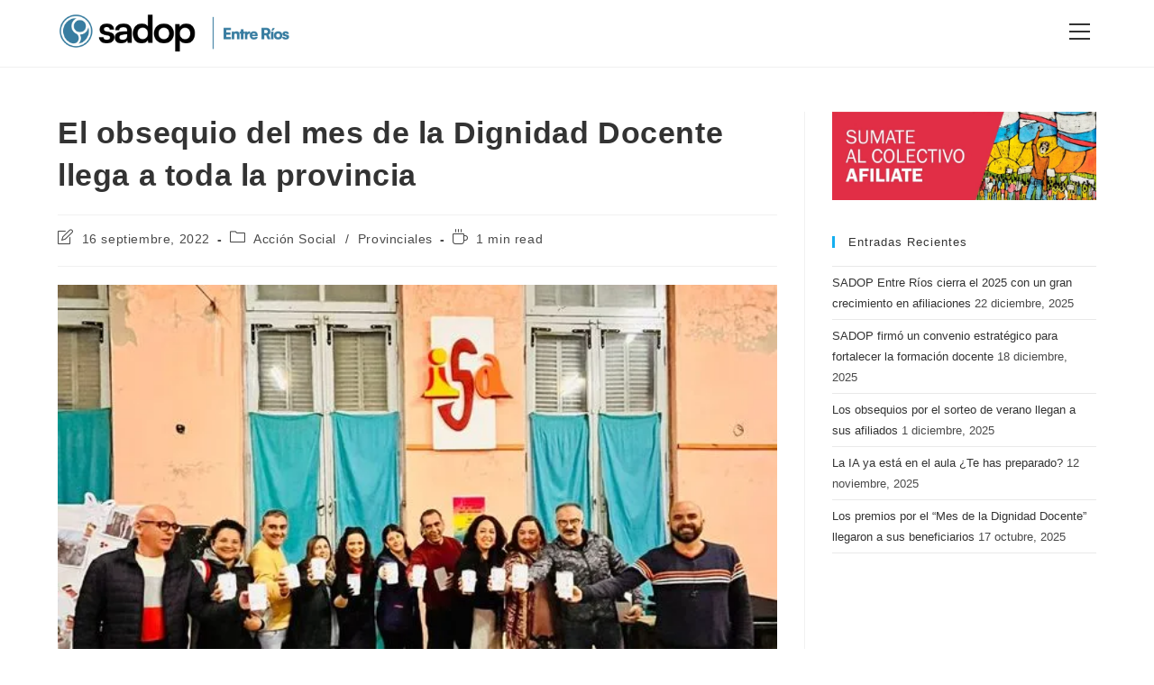

--- FILE ---
content_type: text/html; charset=UTF-8
request_url: https://sadopentrerios.org/15792-el-obsequio-del-mes-de-la-dignidad-docente-llega-a-toda-la-provincia/
body_size: 20619
content:
<!DOCTYPE html>
<html class="html" lang="es-AR">
<head>
	<meta charset="UTF-8">
	<link rel="profile" href="https://gmpg.org/xfn/11">

	<!-- Manifest added by SuperPWA - Progressive Web Apps Plugin For WordPress -->
<link rel="manifest" href="/superpwa-manifest.json">
<meta name="theme-color" content="#1e73be">
<meta name="mobile-web-app-capable" content="yes">
<meta name="apple-touch-fullscreen" content="yes">
<meta name="apple-mobile-web-app-title" content="SADOP Entre Ríos">
<meta name="application-name" content="SADOP Entre Ríos">
<meta name="apple-mobile-web-app-capable" content="yes">
<meta name="apple-mobile-web-app-status-bar-style" content="default">
<link rel="apple-touch-icon"  href="https://sadopentrerios.org/wp-content/uploads/2024/07/LOGOS-SADOP-ER_redes-ER.jpeg">
<link rel="apple-touch-icon" sizes="192x192" href="https://sadopentrerios.org/wp-content/uploads/2024/07/LOGOS-SADOP-ER_redes-ER.jpeg">
<!-- / SuperPWA.com -->
<title>El obsequio del mes de la Dignidad Docente llega a toda la provincia &#8211; SADOP Entre Ríos</title>
<meta name='robots' content='max-image-preview:large' />
<meta property="og:type" content="article" />
<meta property="og:title" content="El obsequio del mes de la Dignidad Docente llega a toda la provincia" />
<meta property="og:description" content="Las y los dirigentes de SADOP Entre Ríos recorren la provincia para hacer entrega del obsequio del Mes de la Dignidad Docente. Queremos agradecer a las y los compañeros que tan cálidamente nos reciben en todos los rincones de la…" />
<meta property="og:image" content="https://sadopentrerios.org/wp-content/uploads/2022/09/305490465_1035873140582431_7769708099717893523_n.jpg" />
<meta property="og:image:width" content="600" />
<meta property="og:image:height" content="514" />
<meta property="og:url" content="https://sadopentrerios.org/15792-el-obsequio-del-mes-de-la-dignidad-docente-llega-a-toda-la-provincia/" />
<meta property="og:site_name" content="SADOP Entre Ríos" />
<meta property="article:author" content="https://www.facebook.com/sadoperios" />
<meta property="article:published_time" content="2022-09-16T17:47:15-03:00" />
<meta property="article:modified_time" content="2022-09-16T17:51:04-03:00" />
<meta property="og:updated_time" content="2022-09-16T17:51:04-03:00" />
<meta property="article:section" content="Acción Social" />
<meta property="article:publisher" content="https://www.facebook.com/sadoperios" />
<meta name="twitter:card" content="summary_large_image" />
<meta name="twitter:title" content="El obsequio del mes de la Dignidad Docente llega a toda la provincia" />
<meta name="twitter:description" content="Las y los dirigentes de SADOP Entre Ríos recorren la provincia para hacer entrega del obsequio del Mes de la Dignidad Docente. Queremos agradecer a las y los compañeros que tan cálidamente nos reciben en todos los rincones de la…" />
<meta name="twitter:image" content="https://sadopentrerios.org/wp-content/uploads/2022/09/305490465_1035873140582431_7769708099717893523_n.jpg" />
<meta name="twitter:site" content="@https://www.twitter.com/sadoperios" />
<meta name="twitter:creator" content="@https://www.twitter.com/sadoperios" />
<meta name="viewport" content="width=device-width, initial-scale=1"><!-- Google tag (gtag.js) consent mode dataLayer added by Site Kit -->
<script id="google_gtagjs-js-consent-mode-data-layer">
window.dataLayer = window.dataLayer || [];function gtag(){dataLayer.push(arguments);}
gtag('consent', 'default', {"ad_personalization":"denied","ad_storage":"denied","ad_user_data":"denied","analytics_storage":"denied","functionality_storage":"denied","security_storage":"denied","personalization_storage":"denied","region":["AT","BE","BG","CH","CY","CZ","DE","DK","EE","ES","FI","FR","GB","GR","HR","HU","IE","IS","IT","LI","LT","LU","LV","MT","NL","NO","PL","PT","RO","SE","SI","SK"],"wait_for_update":500});
window._googlesitekitConsentCategoryMap = {"statistics":["analytics_storage"],"marketing":["ad_storage","ad_user_data","ad_personalization"],"functional":["functionality_storage","security_storage"],"preferences":["personalization_storage"]};
window._googlesitekitConsents = {"ad_personalization":"denied","ad_storage":"denied","ad_user_data":"denied","analytics_storage":"denied","functionality_storage":"denied","security_storage":"denied","personalization_storage":"denied","region":["AT","BE","BG","CH","CY","CZ","DE","DK","EE","ES","FI","FR","GB","GR","HR","HU","IE","IS","IT","LI","LT","LU","LV","MT","NL","NO","PL","PT","RO","SE","SI","SK"],"wait_for_update":500};
</script>
<!-- End Google tag (gtag.js) consent mode dataLayer added by Site Kit -->
<link rel='dns-prefetch' href='//www.googletagmanager.com' />
<link rel="alternate" type="application/rss+xml" title="SADOP Entre Ríos &raquo; Feed" href="https://sadopentrerios.org/feed/" />
<link rel="alternate" type="application/rss+xml" title="SADOP Entre Ríos &raquo; RSS de los comentarios" href="https://sadopentrerios.org/comments/feed/" />
<link rel="alternate" title="oEmbed (JSON)" type="application/json+oembed" href="https://sadopentrerios.org/wp-json/oembed/1.0/embed?url=https%3A%2F%2Fsadopentrerios.org%2F15792-el-obsequio-del-mes-de-la-dignidad-docente-llega-a-toda-la-provincia%2F" />
<link rel="alternate" title="oEmbed (XML)" type="text/xml+oembed" href="https://sadopentrerios.org/wp-json/oembed/1.0/embed?url=https%3A%2F%2Fsadopentrerios.org%2F15792-el-obsequio-del-mes-de-la-dignidad-docente-llega-a-toda-la-provincia%2F&#038;format=xml" />
<style id='wp-img-auto-sizes-contain-inline-css'>
img:is([sizes=auto i],[sizes^="auto," i]){contain-intrinsic-size:3000px 1500px}
/*# sourceURL=wp-img-auto-sizes-contain-inline-css */
</style>
<link rel='stylesheet' id='ops-swiper-css' href='https://sadopentrerios.org/wp-content/plugins/ocean-posts-slider/assets/vendors/swiper/swiper-bundle.min.css?ver=b55635a6a661a56e5a7c1e26f9514998' media='all' />
<link rel='stylesheet' id='ops-styles-css' href='https://sadopentrerios.org/wp-content/plugins/ocean-posts-slider/assets/css/style.min.css?ver=b55635a6a661a56e5a7c1e26f9514998' media='all' />
<style id='wp-emoji-styles-inline-css'>

	img.wp-smiley, img.emoji {
		display: inline !important;
		border: none !important;
		box-shadow: none !important;
		height: 1em !important;
		width: 1em !important;
		margin: 0 0.07em !important;
		vertical-align: -0.1em !important;
		background: none !important;
		padding: 0 !important;
	}
/*# sourceURL=wp-emoji-styles-inline-css */
</style>
<link rel='stylesheet' id='wp-block-library-css' href='https://sadopentrerios.org/wp-includes/css/dist/block-library/style.min.css?ver=b55635a6a661a56e5a7c1e26f9514998' media='all' />
<style id='wp-block-library-theme-inline-css'>
.wp-block-audio :where(figcaption){color:#555;font-size:13px;text-align:center}.is-dark-theme .wp-block-audio :where(figcaption){color:#ffffffa6}.wp-block-audio{margin:0 0 1em}.wp-block-code{border:1px solid #ccc;border-radius:4px;font-family:Menlo,Consolas,monaco,monospace;padding:.8em 1em}.wp-block-embed :where(figcaption){color:#555;font-size:13px;text-align:center}.is-dark-theme .wp-block-embed :where(figcaption){color:#ffffffa6}.wp-block-embed{margin:0 0 1em}.blocks-gallery-caption{color:#555;font-size:13px;text-align:center}.is-dark-theme .blocks-gallery-caption{color:#ffffffa6}:root :where(.wp-block-image figcaption){color:#555;font-size:13px;text-align:center}.is-dark-theme :root :where(.wp-block-image figcaption){color:#ffffffa6}.wp-block-image{margin:0 0 1em}.wp-block-pullquote{border-bottom:4px solid;border-top:4px solid;color:currentColor;margin-bottom:1.75em}.wp-block-pullquote :where(cite),.wp-block-pullquote :where(footer),.wp-block-pullquote__citation{color:currentColor;font-size:.8125em;font-style:normal;text-transform:uppercase}.wp-block-quote{border-left:.25em solid;margin:0 0 1.75em;padding-left:1em}.wp-block-quote cite,.wp-block-quote footer{color:currentColor;font-size:.8125em;font-style:normal;position:relative}.wp-block-quote:where(.has-text-align-right){border-left:none;border-right:.25em solid;padding-left:0;padding-right:1em}.wp-block-quote:where(.has-text-align-center){border:none;padding-left:0}.wp-block-quote.is-large,.wp-block-quote.is-style-large,.wp-block-quote:where(.is-style-plain){border:none}.wp-block-search .wp-block-search__label{font-weight:700}.wp-block-search__button{border:1px solid #ccc;padding:.375em .625em}:where(.wp-block-group.has-background){padding:1.25em 2.375em}.wp-block-separator.has-css-opacity{opacity:.4}.wp-block-separator{border:none;border-bottom:2px solid;margin-left:auto;margin-right:auto}.wp-block-separator.has-alpha-channel-opacity{opacity:1}.wp-block-separator:not(.is-style-wide):not(.is-style-dots){width:100px}.wp-block-separator.has-background:not(.is-style-dots){border-bottom:none;height:1px}.wp-block-separator.has-background:not(.is-style-wide):not(.is-style-dots){height:2px}.wp-block-table{margin:0 0 1em}.wp-block-table td,.wp-block-table th{word-break:normal}.wp-block-table :where(figcaption){color:#555;font-size:13px;text-align:center}.is-dark-theme .wp-block-table :where(figcaption){color:#ffffffa6}.wp-block-video :where(figcaption){color:#555;font-size:13px;text-align:center}.is-dark-theme .wp-block-video :where(figcaption){color:#ffffffa6}.wp-block-video{margin:0 0 1em}:root :where(.wp-block-template-part.has-background){margin-bottom:0;margin-top:0;padding:1.25em 2.375em}
/*# sourceURL=/wp-includes/css/dist/block-library/theme.min.css */
</style>
<style id='classic-theme-styles-inline-css'>
/*! This file is auto-generated */
.wp-block-button__link{color:#fff;background-color:#32373c;border-radius:9999px;box-shadow:none;text-decoration:none;padding:calc(.667em + 2px) calc(1.333em + 2px);font-size:1.125em}.wp-block-file__button{background:#32373c;color:#fff;text-decoration:none}
/*# sourceURL=/wp-includes/css/classic-themes.min.css */
</style>
<style id='feedzy-rss-feeds-loop-style-inline-css'>
.wp-block-feedzy-rss-feeds-loop{display:grid;gap:24px;grid-template-columns:repeat(1,1fr)}@media(min-width:782px){.wp-block-feedzy-rss-feeds-loop.feedzy-loop-columns-2,.wp-block-feedzy-rss-feeds-loop.feedzy-loop-columns-3,.wp-block-feedzy-rss-feeds-loop.feedzy-loop-columns-4,.wp-block-feedzy-rss-feeds-loop.feedzy-loop-columns-5{grid-template-columns:repeat(2,1fr)}}@media(min-width:960px){.wp-block-feedzy-rss-feeds-loop.feedzy-loop-columns-2{grid-template-columns:repeat(2,1fr)}.wp-block-feedzy-rss-feeds-loop.feedzy-loop-columns-3{grid-template-columns:repeat(3,1fr)}.wp-block-feedzy-rss-feeds-loop.feedzy-loop-columns-4{grid-template-columns:repeat(4,1fr)}.wp-block-feedzy-rss-feeds-loop.feedzy-loop-columns-5{grid-template-columns:repeat(5,1fr)}}.wp-block-feedzy-rss-feeds-loop .wp-block-image.is-style-rounded img{border-radius:9999px}.wp-block-feedzy-rss-feeds-loop .wp-block-image:has(:is(img:not([src]),img[src=""])){display:none}

/*# sourceURL=https://sadopentrerios.org/wp-content/plugins/feedzy-rss-feeds/build/loop/style-index.css */
</style>
<style id='global-styles-inline-css'>
:root{--wp--preset--aspect-ratio--square: 1;--wp--preset--aspect-ratio--4-3: 4/3;--wp--preset--aspect-ratio--3-4: 3/4;--wp--preset--aspect-ratio--3-2: 3/2;--wp--preset--aspect-ratio--2-3: 2/3;--wp--preset--aspect-ratio--16-9: 16/9;--wp--preset--aspect-ratio--9-16: 9/16;--wp--preset--color--black: #000000;--wp--preset--color--cyan-bluish-gray: #abb8c3;--wp--preset--color--white: #ffffff;--wp--preset--color--pale-pink: #f78da7;--wp--preset--color--vivid-red: #cf2e2e;--wp--preset--color--luminous-vivid-orange: #ff6900;--wp--preset--color--luminous-vivid-amber: #fcb900;--wp--preset--color--light-green-cyan: #7bdcb5;--wp--preset--color--vivid-green-cyan: #00d084;--wp--preset--color--pale-cyan-blue: #8ed1fc;--wp--preset--color--vivid-cyan-blue: #0693e3;--wp--preset--color--vivid-purple: #9b51e0;--wp--preset--gradient--vivid-cyan-blue-to-vivid-purple: linear-gradient(135deg,rgb(6,147,227) 0%,rgb(155,81,224) 100%);--wp--preset--gradient--light-green-cyan-to-vivid-green-cyan: linear-gradient(135deg,rgb(122,220,180) 0%,rgb(0,208,130) 100%);--wp--preset--gradient--luminous-vivid-amber-to-luminous-vivid-orange: linear-gradient(135deg,rgb(252,185,0) 0%,rgb(255,105,0) 100%);--wp--preset--gradient--luminous-vivid-orange-to-vivid-red: linear-gradient(135deg,rgb(255,105,0) 0%,rgb(207,46,46) 100%);--wp--preset--gradient--very-light-gray-to-cyan-bluish-gray: linear-gradient(135deg,rgb(238,238,238) 0%,rgb(169,184,195) 100%);--wp--preset--gradient--cool-to-warm-spectrum: linear-gradient(135deg,rgb(74,234,220) 0%,rgb(151,120,209) 20%,rgb(207,42,186) 40%,rgb(238,44,130) 60%,rgb(251,105,98) 80%,rgb(254,248,76) 100%);--wp--preset--gradient--blush-light-purple: linear-gradient(135deg,rgb(255,206,236) 0%,rgb(152,150,240) 100%);--wp--preset--gradient--blush-bordeaux: linear-gradient(135deg,rgb(254,205,165) 0%,rgb(254,45,45) 50%,rgb(107,0,62) 100%);--wp--preset--gradient--luminous-dusk: linear-gradient(135deg,rgb(255,203,112) 0%,rgb(199,81,192) 50%,rgb(65,88,208) 100%);--wp--preset--gradient--pale-ocean: linear-gradient(135deg,rgb(255,245,203) 0%,rgb(182,227,212) 50%,rgb(51,167,181) 100%);--wp--preset--gradient--electric-grass: linear-gradient(135deg,rgb(202,248,128) 0%,rgb(113,206,126) 100%);--wp--preset--gradient--midnight: linear-gradient(135deg,rgb(2,3,129) 0%,rgb(40,116,252) 100%);--wp--preset--font-size--small: 13px;--wp--preset--font-size--medium: 20px;--wp--preset--font-size--large: 36px;--wp--preset--font-size--x-large: 42px;--wp--preset--spacing--20: 0.44rem;--wp--preset--spacing--30: 0.67rem;--wp--preset--spacing--40: 1rem;--wp--preset--spacing--50: 1.5rem;--wp--preset--spacing--60: 2.25rem;--wp--preset--spacing--70: 3.38rem;--wp--preset--spacing--80: 5.06rem;--wp--preset--shadow--natural: 6px 6px 9px rgba(0, 0, 0, 0.2);--wp--preset--shadow--deep: 12px 12px 50px rgba(0, 0, 0, 0.4);--wp--preset--shadow--sharp: 6px 6px 0px rgba(0, 0, 0, 0.2);--wp--preset--shadow--outlined: 6px 6px 0px -3px rgb(255, 255, 255), 6px 6px rgb(0, 0, 0);--wp--preset--shadow--crisp: 6px 6px 0px rgb(0, 0, 0);}:where(.is-layout-flex){gap: 0.5em;}:where(.is-layout-grid){gap: 0.5em;}body .is-layout-flex{display: flex;}.is-layout-flex{flex-wrap: wrap;align-items: center;}.is-layout-flex > :is(*, div){margin: 0;}body .is-layout-grid{display: grid;}.is-layout-grid > :is(*, div){margin: 0;}:where(.wp-block-columns.is-layout-flex){gap: 2em;}:where(.wp-block-columns.is-layout-grid){gap: 2em;}:where(.wp-block-post-template.is-layout-flex){gap: 1.25em;}:where(.wp-block-post-template.is-layout-grid){gap: 1.25em;}.has-black-color{color: var(--wp--preset--color--black) !important;}.has-cyan-bluish-gray-color{color: var(--wp--preset--color--cyan-bluish-gray) !important;}.has-white-color{color: var(--wp--preset--color--white) !important;}.has-pale-pink-color{color: var(--wp--preset--color--pale-pink) !important;}.has-vivid-red-color{color: var(--wp--preset--color--vivid-red) !important;}.has-luminous-vivid-orange-color{color: var(--wp--preset--color--luminous-vivid-orange) !important;}.has-luminous-vivid-amber-color{color: var(--wp--preset--color--luminous-vivid-amber) !important;}.has-light-green-cyan-color{color: var(--wp--preset--color--light-green-cyan) !important;}.has-vivid-green-cyan-color{color: var(--wp--preset--color--vivid-green-cyan) !important;}.has-pale-cyan-blue-color{color: var(--wp--preset--color--pale-cyan-blue) !important;}.has-vivid-cyan-blue-color{color: var(--wp--preset--color--vivid-cyan-blue) !important;}.has-vivid-purple-color{color: var(--wp--preset--color--vivid-purple) !important;}.has-black-background-color{background-color: var(--wp--preset--color--black) !important;}.has-cyan-bluish-gray-background-color{background-color: var(--wp--preset--color--cyan-bluish-gray) !important;}.has-white-background-color{background-color: var(--wp--preset--color--white) !important;}.has-pale-pink-background-color{background-color: var(--wp--preset--color--pale-pink) !important;}.has-vivid-red-background-color{background-color: var(--wp--preset--color--vivid-red) !important;}.has-luminous-vivid-orange-background-color{background-color: var(--wp--preset--color--luminous-vivid-orange) !important;}.has-luminous-vivid-amber-background-color{background-color: var(--wp--preset--color--luminous-vivid-amber) !important;}.has-light-green-cyan-background-color{background-color: var(--wp--preset--color--light-green-cyan) !important;}.has-vivid-green-cyan-background-color{background-color: var(--wp--preset--color--vivid-green-cyan) !important;}.has-pale-cyan-blue-background-color{background-color: var(--wp--preset--color--pale-cyan-blue) !important;}.has-vivid-cyan-blue-background-color{background-color: var(--wp--preset--color--vivid-cyan-blue) !important;}.has-vivid-purple-background-color{background-color: var(--wp--preset--color--vivid-purple) !important;}.has-black-border-color{border-color: var(--wp--preset--color--black) !important;}.has-cyan-bluish-gray-border-color{border-color: var(--wp--preset--color--cyan-bluish-gray) !important;}.has-white-border-color{border-color: var(--wp--preset--color--white) !important;}.has-pale-pink-border-color{border-color: var(--wp--preset--color--pale-pink) !important;}.has-vivid-red-border-color{border-color: var(--wp--preset--color--vivid-red) !important;}.has-luminous-vivid-orange-border-color{border-color: var(--wp--preset--color--luminous-vivid-orange) !important;}.has-luminous-vivid-amber-border-color{border-color: var(--wp--preset--color--luminous-vivid-amber) !important;}.has-light-green-cyan-border-color{border-color: var(--wp--preset--color--light-green-cyan) !important;}.has-vivid-green-cyan-border-color{border-color: var(--wp--preset--color--vivid-green-cyan) !important;}.has-pale-cyan-blue-border-color{border-color: var(--wp--preset--color--pale-cyan-blue) !important;}.has-vivid-cyan-blue-border-color{border-color: var(--wp--preset--color--vivid-cyan-blue) !important;}.has-vivid-purple-border-color{border-color: var(--wp--preset--color--vivid-purple) !important;}.has-vivid-cyan-blue-to-vivid-purple-gradient-background{background: var(--wp--preset--gradient--vivid-cyan-blue-to-vivid-purple) !important;}.has-light-green-cyan-to-vivid-green-cyan-gradient-background{background: var(--wp--preset--gradient--light-green-cyan-to-vivid-green-cyan) !important;}.has-luminous-vivid-amber-to-luminous-vivid-orange-gradient-background{background: var(--wp--preset--gradient--luminous-vivid-amber-to-luminous-vivid-orange) !important;}.has-luminous-vivid-orange-to-vivid-red-gradient-background{background: var(--wp--preset--gradient--luminous-vivid-orange-to-vivid-red) !important;}.has-very-light-gray-to-cyan-bluish-gray-gradient-background{background: var(--wp--preset--gradient--very-light-gray-to-cyan-bluish-gray) !important;}.has-cool-to-warm-spectrum-gradient-background{background: var(--wp--preset--gradient--cool-to-warm-spectrum) !important;}.has-blush-light-purple-gradient-background{background: var(--wp--preset--gradient--blush-light-purple) !important;}.has-blush-bordeaux-gradient-background{background: var(--wp--preset--gradient--blush-bordeaux) !important;}.has-luminous-dusk-gradient-background{background: var(--wp--preset--gradient--luminous-dusk) !important;}.has-pale-ocean-gradient-background{background: var(--wp--preset--gradient--pale-ocean) !important;}.has-electric-grass-gradient-background{background: var(--wp--preset--gradient--electric-grass) !important;}.has-midnight-gradient-background{background: var(--wp--preset--gradient--midnight) !important;}.has-small-font-size{font-size: var(--wp--preset--font-size--small) !important;}.has-medium-font-size{font-size: var(--wp--preset--font-size--medium) !important;}.has-large-font-size{font-size: var(--wp--preset--font-size--large) !important;}.has-x-large-font-size{font-size: var(--wp--preset--font-size--x-large) !important;}
:where(.wp-block-post-template.is-layout-flex){gap: 1.25em;}:where(.wp-block-post-template.is-layout-grid){gap: 1.25em;}
:where(.wp-block-term-template.is-layout-flex){gap: 1.25em;}:where(.wp-block-term-template.is-layout-grid){gap: 1.25em;}
:where(.wp-block-columns.is-layout-flex){gap: 2em;}:where(.wp-block-columns.is-layout-grid){gap: 2em;}
:root :where(.wp-block-pullquote){font-size: 1.5em;line-height: 1.6;}
/*# sourceURL=global-styles-inline-css */
</style>
<link rel='stylesheet' id='wpda_wpdp_public-css' href='https://sadopentrerios.org/wp-content/plugins/wp-data-access/public/../assets/css/wpda_public.css?ver=5.5.63' media='all' />
<link rel='stylesheet' id='cee-common-card-style-css' href='https://sadopentrerios.org/wp-content/plugins/card-elements-for-elementor/assets/css/common-card-style.css?ver=1.0' media='' />
<link rel='stylesheet' id='cee-profile-card-style-css' href='https://sadopentrerios.org/wp-content/plugins/card-elements-for-elementor/assets/css/profile-card-style.css?ver=1.0' media='' />
<link rel='stylesheet' id='cee-testimonial-card-style-css' href='https://sadopentrerios.org/wp-content/plugins/card-elements-for-elementor/assets/css/testimonial-card-style.css?ver=1.0' media='' />
<link rel='stylesheet' id='cee-post-card-style-css' href='https://sadopentrerios.org/wp-content/plugins/card-elements-for-elementor/assets/css/post-card-style.css?ver=1.0' media='' />
<link rel='stylesheet' id='cep-tour-card-style-css' href='https://sadopentrerios.org/wp-content/plugins/card-elements-for-elementor/assets/css/tour-card-style.css?ver=1.0' media='' />
<link rel='stylesheet' id='cep-listing-card-style-css' href='https://sadopentrerios.org/wp-content/plugins/card-elements-for-elementor/assets/css/listing-card-style.css?ver=1.0' media='' />
<link rel='stylesheet' id='cee-font-awesome-css' href='https://sadopentrerios.org/wp-content/plugins/card-elements-for-elementor/assets/css/font-awesome.css?ver=1' media='all' />
<link rel='stylesheet' id='font-awesome-5-all-css-css' href='https://sadopentrerios.org/wp-content/plugins/elementor/assets/lib/font-awesome/css/all.min.css?ver=b55635a6a661a56e5a7c1e26f9514998' media='all' />
<link rel='stylesheet' id='elementor-frontend-css-css' href='https://sadopentrerios.org/wp-content/plugins/elementor/assets/css/frontend.min.css?ver=b55635a6a661a56e5a7c1e26f9514998' media='all' />
<link rel='stylesheet' id='simple-line-icons-css' href='https://sadopentrerios.org/wp-content/themes/oceanwp/assets/css/third/simple-line-icons.min.css?ver=2.4.0' media='all' />
<link rel='stylesheet' id='oceanwp-style-css' href='https://sadopentrerios.org/wp-content/themes/oceanwp/assets/css/style.min.css?ver=4.1.4' media='all' />
<link rel='stylesheet' id='sticky-header-oceanwp-style-css' href='https://sadopentrerios.org/wp-content/plugins/sticky-header-oceanwp//style.css?ver=b55635a6a661a56e5a7c1e26f9514998' media='all' />
<link rel='stylesheet' id='elementor-frontend-css' href='https://sadopentrerios.org/wp-content/plugins/elementor/assets/css/frontend.min.css?ver=3.34.0' media='all' />
<link rel='stylesheet' id='eael-general-css' href='https://sadopentrerios.org/wp-content/plugins/essential-addons-for-elementor-lite/assets/front-end/css/view/general.min.css?ver=6.5.4' media='all' />
<link rel='stylesheet' id='oe-widgets-style-css' href='https://sadopentrerios.org/wp-content/plugins/ocean-extra/assets/css/widgets.css?ver=b55635a6a661a56e5a7c1e26f9514998' media='all' />
<link rel='stylesheet' id='oss-social-share-style-css' href='https://sadopentrerios.org/wp-content/plugins/ocean-social-sharing/assets/css/style.min.css?ver=b55635a6a661a56e5a7c1e26f9514998' media='all' />
<!--n2css--><!--n2js--><script src="https://sadopentrerios.org/wp-includes/js/jquery/jquery.min.js?ver=3.7.1" id="jquery-core-js"></script>
<script src="https://sadopentrerios.org/wp-includes/js/jquery/jquery-migrate.min.js?ver=3.4.1" id="jquery-migrate-js"></script>
<script src="https://sadopentrerios.org/wp-includes/js/underscore.min.js?ver=1.13.7" id="underscore-js"></script>
<script src="https://sadopentrerios.org/wp-includes/js/backbone.min.js?ver=1.6.0" id="backbone-js"></script>
<script id="wp-api-request-js-extra">
var wpApiSettings = {"root":"https://sadopentrerios.org/wp-json/","nonce":"149646493e","versionString":"wp/v2/"};
//# sourceURL=wp-api-request-js-extra
</script>
<script src="https://sadopentrerios.org/wp-includes/js/api-request.min.js?ver=b55635a6a661a56e5a7c1e26f9514998" id="wp-api-request-js"></script>
<script src="https://sadopentrerios.org/wp-includes/js/wp-api.min.js?ver=b55635a6a661a56e5a7c1e26f9514998" id="wp-api-js"></script>
<script id="wpda_rest_api-js-extra">
var wpdaApiSettings = {"path":"wpda"};
//# sourceURL=wpda_rest_api-js-extra
</script>
<script src="https://sadopentrerios.org/wp-content/plugins/wp-data-access/public/../assets/js/wpda_rest_api.js?ver=5.5.63" id="wpda_rest_api-js"></script>
<script src="https://sadopentrerios.org/wp-content/plugins/sticky-header-oceanwp//main.js?ver=1.0.0" id="sticky-header-oceanwp-js"></script>

<!-- Google tag (gtag.js) snippet added by Site Kit -->
<!-- Google Analytics snippet added by Site Kit -->
<script src="https://www.googletagmanager.com/gtag/js?id=G-DC650KB383" id="google_gtagjs-js" async></script>
<script id="google_gtagjs-js-after">
window.dataLayer = window.dataLayer || [];function gtag(){dataLayer.push(arguments);}
gtag("set","linker",{"domains":["sadopentrerios.org"]});
gtag("js", new Date());
gtag("set", "developer_id.dZTNiMT", true);
gtag("config", "G-DC650KB383", {"googlesitekit_post_type":"post","googlesitekit_post_author":"Agustin de Torres","googlesitekit_post_date":"20220916"});
//# sourceURL=google_gtagjs-js-after
</script>
<link rel="https://api.w.org/" href="https://sadopentrerios.org/wp-json/" /><link rel="alternate" title="JSON" type="application/json" href="https://sadopentrerios.org/wp-json/wp/v2/posts/15792" /><link rel="EditURI" type="application/rsd+xml" title="RSD" href="https://sadopentrerios.org/xmlrpc.php?rsd" />

<link rel="canonical" href="https://sadopentrerios.org/15792-el-obsequio-del-mes-de-la-dignidad-docente-llega-a-toda-la-provincia/" />
<link rel='shortlink' href='https://sadopentrerios.org/?p=15792' />
<style type="text/css">
.feedzy-rss-link-icon:after {
	content: url("https://sadopentrerios.org/wp-content/plugins/feedzy-rss-feeds/img/external-link.png");
	margin-left: 3px;
}
</style>
		<meta name="generator" content="Site Kit by Google 1.168.0" /><script type="text/javascript">
(function(url){
	if(/(?:Chrome\/26\.0\.1410\.63 Safari\/537\.31|WordfenceTestMonBot)/.test(navigator.userAgent)){ return; }
	var addEvent = function(evt, handler) {
		if (window.addEventListener) {
			document.addEventListener(evt, handler, false);
		} else if (window.attachEvent) {
			document.attachEvent('on' + evt, handler);
		}
	};
	var removeEvent = function(evt, handler) {
		if (window.removeEventListener) {
			document.removeEventListener(evt, handler, false);
		} else if (window.detachEvent) {
			document.detachEvent('on' + evt, handler);
		}
	};
	var evts = 'contextmenu dblclick drag dragend dragenter dragleave dragover dragstart drop keydown keypress keyup mousedown mousemove mouseout mouseover mouseup mousewheel scroll'.split(' ');
	var logHuman = function() {
		if (window.wfLogHumanRan) { return; }
		window.wfLogHumanRan = true;
		var wfscr = document.createElement('script');
		wfscr.type = 'text/javascript';
		wfscr.async = true;
		wfscr.src = url + '&r=' + Math.random();
		(document.getElementsByTagName('head')[0]||document.getElementsByTagName('body')[0]).appendChild(wfscr);
		for (var i = 0; i < evts.length; i++) {
			removeEvent(evts[i], logHuman);
		}
	};
	for (var i = 0; i < evts.length; i++) {
		addEvent(evts[i], logHuman);
	}
})('//sadopentrerios.org/?wordfence_lh=1&hid=701776195E85A69F614E54390D9D53A7');
</script><meta name="generator" content="Elementor 3.34.0; features: e_font_icon_svg, additional_custom_breakpoints; settings: css_print_method-internal, google_font-enabled, font_display-auto">
      <meta name="onesignal" content="wordpress-plugin"/>
            <script>

      window.OneSignalDeferred = window.OneSignalDeferred || [];

      OneSignalDeferred.push(function(OneSignal) {
        var oneSignal_options = {};
        window._oneSignalInitOptions = oneSignal_options;

        oneSignal_options['serviceWorkerParam'] = { scope: '/' };
oneSignal_options['serviceWorkerPath'] = 'OneSignalSDKWorker.js.php';

        OneSignal.Notifications.setDefaultUrl("https://sadopentrerios.org");

        oneSignal_options['wordpress'] = true;
oneSignal_options['appId'] = 'd2df4857-4ea5-48cb-9639-5e07673473d9';
oneSignal_options['allowLocalhostAsSecureOrigin'] = true;
oneSignal_options['welcomeNotification'] = { };
oneSignal_options['welcomeNotification']['disable'] = true;
oneSignal_options['path'] = "https://sadopentrerios.org/wp-content/plugins/onesignal-free-web-push-notifications/sdk_files/";
oneSignal_options['safari_web_id'] = "web.onesignal.auto.1a1cd43f-104c-4ac2-b069-e07775f1eeb9";
oneSignal_options['persistNotification'] = true;
oneSignal_options['promptOptions'] = { };
oneSignal_options['promptOptions']['actionMessage'] = "¿Desea suscribirse a las novedades?";
oneSignal_options['promptOptions']['exampleNotificationTitleMobile'] = "SADOP Entre Ríos";
oneSignal_options['promptOptions']['exampleNotificationMessageMobile'] = "@sadoperios";
oneSignal_options['promptOptions']['acceptButtonText'] = "Aceptar";
oneSignal_options['promptOptions']['cancelButtonText'] = "Cancelar";
oneSignal_options['promptOptions']['siteName'] = "https://sadopentrerios.org";
oneSignal_options['promptOptions']['autoAcceptTitle'] = "Permitir";
              OneSignal.init(window._oneSignalInitOptions);
              OneSignal.Slidedown.promptPush()      });

      function documentInitOneSignal() {
        var oneSignal_elements = document.getElementsByClassName("OneSignal-prompt");

        var oneSignalLinkClickHandler = function(event) { OneSignal.Notifications.requestPermission(); event.preventDefault(); };        for(var i = 0; i < oneSignal_elements.length; i++)
          oneSignal_elements[i].addEventListener('click', oneSignalLinkClickHandler, false);
      }

      if (document.readyState === 'complete') {
           documentInitOneSignal();
      }
      else {
           window.addEventListener("load", function(event){
               documentInitOneSignal();
          });
      }
    </script>
<script>var sticky_header_style = "float";</script>			<style>
				.e-con.e-parent:nth-of-type(n+4):not(.e-lazyloaded):not(.e-no-lazyload),
				.e-con.e-parent:nth-of-type(n+4):not(.e-lazyloaded):not(.e-no-lazyload) * {
					background-image: none !important;
				}
				@media screen and (max-height: 1024px) {
					.e-con.e-parent:nth-of-type(n+3):not(.e-lazyloaded):not(.e-no-lazyload),
					.e-con.e-parent:nth-of-type(n+3):not(.e-lazyloaded):not(.e-no-lazyload) * {
						background-image: none !important;
					}
				}
				@media screen and (max-height: 640px) {
					.e-con.e-parent:nth-of-type(n+2):not(.e-lazyloaded):not(.e-no-lazyload),
					.e-con.e-parent:nth-of-type(n+2):not(.e-lazyloaded):not(.e-no-lazyload) * {
						background-image: none !important;
					}
				}
			</style>
			<meta name="twitter:widgets:link-color" content="#4a92bf"><meta name="twitter:widgets:border-color" content="#000000"><meta name="twitter:partner" content="tfwp"><link rel="icon" href="https://sadopentrerios.org/wp-content/uploads/2020/08/cropped-SADOP-ENTRE-RIOS-rgb-16-avatar-01-32x32.png" sizes="32x32" />
<link rel="icon" href="https://sadopentrerios.org/wp-content/uploads/2020/08/cropped-SADOP-ENTRE-RIOS-rgb-16-avatar-01-192x192.png" sizes="192x192" />
<meta name="msapplication-TileImage" content="https://sadopentrerios.org/wp-content/uploads/2020/08/cropped-SADOP-ENTRE-RIOS-rgb-16-avatar-01-270x270.png" />

<meta name="twitter:card" content="summary"><meta name="twitter:title" content="El obsequio del mes de la Dignidad Docente llega a toda la provincia"><meta name="twitter:site" content="@sadoperios"><meta name="twitter:description" content="Las y los dirigentes de SADOP Entre Ríos recorren la provincia para hacer entrega del obsequio del Mes de la Dignidad Docente. Queremos agradecer a las y los compañeros que tan cálidamente nos reciben en todos los rincones de la provincia. También a las y los delegados que cobran un rol fundamental para llevar adelante&hellip;"><meta name="twitter:image" content="https://sadopentrerios.org/wp-content/uploads/2022/09/305490465_1035873140582431_7769708099717893523_n.jpg"><meta name="twitter:creator" content="@sadoperios">
<!-- OceanWP CSS -->
<style type="text/css">
/* Colors */body .theme-button,body input[type="submit"],body button[type="submit"],body button,body .button,body div.wpforms-container-full .wpforms-form input[type=submit],body div.wpforms-container-full .wpforms-form button[type=submit],body div.wpforms-container-full .wpforms-form .wpforms-page-button,.woocommerce-cart .wp-element-button,.woocommerce-checkout .wp-element-button,.wp-block-button__link{background-color:#0b7cac}body .theme-button:hover,body input[type="submit"]:hover,body button[type="submit"]:hover,body button:hover,body .button:hover,body div.wpforms-container-full .wpforms-form input[type=submit]:hover,body div.wpforms-container-full .wpforms-form input[type=submit]:active,body div.wpforms-container-full .wpforms-form button[type=submit]:hover,body div.wpforms-container-full .wpforms-form button[type=submit]:active,body div.wpforms-container-full .wpforms-form .wpforms-page-button:hover,body div.wpforms-container-full .wpforms-form .wpforms-page-button:active,.woocommerce-cart .wp-element-button:hover,.woocommerce-checkout .wp-element-button:hover,.wp-block-button__link:hover{background-color:#e22d5a}body .theme-button,body input[type="submit"],body button[type="submit"],body button,body .button,body div.wpforms-container-full .wpforms-form input[type=submit],body div.wpforms-container-full .wpforms-form button[type=submit],body div.wpforms-container-full .wpforms-form .wpforms-page-button,.woocommerce-cart .wp-element-button,.woocommerce-checkout .wp-element-button,.wp-block-button__link{border-color:#ffffff}body .theme-button:hover,body input[type="submit"]:hover,body button[type="submit"]:hover,body button:hover,body .button:hover,body div.wpforms-container-full .wpforms-form input[type=submit]:hover,body div.wpforms-container-full .wpforms-form input[type=submit]:active,body div.wpforms-container-full .wpforms-form button[type=submit]:hover,body div.wpforms-container-full .wpforms-form button[type=submit]:active,body div.wpforms-container-full .wpforms-form .wpforms-page-button:hover,body div.wpforms-container-full .wpforms-form .wpforms-page-button:active,.woocommerce-cart .wp-element-button:hover,.woocommerce-checkout .wp-element-button:hover,.wp-block-button__link:hover{border-color:#ffffff}/* OceanWP Style Settings CSS */.theme-button,input[type="submit"],button[type="submit"],button,.button,body div.wpforms-container-full .wpforms-form input[type=submit],body div.wpforms-container-full .wpforms-form button[type=submit],body div.wpforms-container-full .wpforms-form .wpforms-page-button{border-style:solid}.theme-button,input[type="submit"],button[type="submit"],button,.button,body div.wpforms-container-full .wpforms-form input[type=submit],body div.wpforms-container-full .wpforms-form button[type=submit],body div.wpforms-container-full .wpforms-form .wpforms-page-button{border-width:1px}form input[type="text"],form input[type="password"],form input[type="email"],form input[type="url"],form input[type="date"],form input[type="month"],form input[type="time"],form input[type="datetime"],form input[type="datetime-local"],form input[type="week"],form input[type="number"],form input[type="search"],form input[type="tel"],form input[type="color"],form select,form textarea,.woocommerce .woocommerce-checkout .select2-container--default .select2-selection--single{border-style:solid}body div.wpforms-container-full .wpforms-form input[type=date],body div.wpforms-container-full .wpforms-form input[type=datetime],body div.wpforms-container-full .wpforms-form input[type=datetime-local],body div.wpforms-container-full .wpforms-form input[type=email],body div.wpforms-container-full .wpforms-form input[type=month],body div.wpforms-container-full .wpforms-form input[type=number],body div.wpforms-container-full .wpforms-form input[type=password],body div.wpforms-container-full .wpforms-form input[type=range],body div.wpforms-container-full .wpforms-form input[type=search],body div.wpforms-container-full .wpforms-form input[type=tel],body div.wpforms-container-full .wpforms-form input[type=text],body div.wpforms-container-full .wpforms-form input[type=time],body div.wpforms-container-full .wpforms-form input[type=url],body div.wpforms-container-full .wpforms-form input[type=week],body div.wpforms-container-full .wpforms-form select,body div.wpforms-container-full .wpforms-form textarea{border-style:solid}form input[type="text"],form input[type="password"],form input[type="email"],form input[type="url"],form input[type="date"],form input[type="month"],form input[type="time"],form input[type="datetime"],form input[type="datetime-local"],form input[type="week"],form input[type="number"],form input[type="search"],form input[type="tel"],form input[type="color"],form select,form textarea{border-radius:3px}body div.wpforms-container-full .wpforms-form input[type=date],body div.wpforms-container-full .wpforms-form input[type=datetime],body div.wpforms-container-full .wpforms-form input[type=datetime-local],body div.wpforms-container-full .wpforms-form input[type=email],body div.wpforms-container-full .wpforms-form input[type=month],body div.wpforms-container-full .wpforms-form input[type=number],body div.wpforms-container-full .wpforms-form input[type=password],body div.wpforms-container-full .wpforms-form input[type=range],body div.wpforms-container-full .wpforms-form input[type=search],body div.wpforms-container-full .wpforms-form input[type=tel],body div.wpforms-container-full .wpforms-form input[type=text],body div.wpforms-container-full .wpforms-form input[type=time],body div.wpforms-container-full .wpforms-form input[type=url],body div.wpforms-container-full .wpforms-form input[type=week],body div.wpforms-container-full .wpforms-form select,body div.wpforms-container-full .wpforms-form textarea{border-radius:3px}#scroll-top{bottom:100px}#scroll-top{font-size:25px}#scroll-top .owp-icon{width:25px;height:25px}#scroll-top{background-color:#dd9933}#scroll-top:hover{background-color:rgba(0,0,0,0)}#scroll-top:hover{color:#dd9933}#scroll-top:hover .owp-icon use{stroke:#ffffff}/* Header */#site-header.has-header-media .overlay-header-media{background-color:rgba(0,0,0,0.5)}#site-logo #site-logo-inner a img,#site-header.center-header #site-navigation-wrap .middle-site-logo a img{max-width:260px}@media (max-width:480px){#site-logo #site-logo-inner a img,#site-header.center-header #site-navigation-wrap .middle-site-logo a img{max-width:180px}}#site-header #site-logo #site-logo-inner a img,#site-header.center-header #site-navigation-wrap .middle-site-logo a img{max-height:200px}@media (max-width:480px){#site-header #site-logo #site-logo-inner a img,#site-header.center-header #site-navigation-wrap .middle-site-logo a img{max-height:70px}}#mobile-dropdown{max-height:900px}/* Blog CSS */.ocean-single-post-header ul.meta-item li a:hover{color:#333333}/* Footer Widgets */#footer-widgets{background-color:#007ba5}#footer-widgets,#footer-widgets p,#footer-widgets li a:before,#footer-widgets .contact-info-widget span.oceanwp-contact-title,#footer-widgets .recent-posts-date,#footer-widgets .recent-posts-comments,#footer-widgets .widget-recent-posts-icons li .fa{color:#ffffff}#footer-widgets li,#footer-widgets #wp-calendar caption,#footer-widgets #wp-calendar th,#footer-widgets #wp-calendar tbody,#footer-widgets .contact-info-widget i,#footer-widgets .oceanwp-newsletter-form-wrap input[type="email"],#footer-widgets .posts-thumbnails-widget li,#footer-widgets .social-widget li a{border-color:#ffffff}#footer-widgets .contact-info-widget .owp-icon{border-color:#ffffff}/* Typography */body{font-size:14px;line-height:1.8}h1,h2,h3,h4,h5,h6,.theme-heading,.widget-title,.oceanwp-widget-recent-posts-title,.comment-reply-title,.entry-title,.sidebar-box .widget-title{line-height:1.4}h1{font-size:23px;line-height:1.4}h2{font-size:20px;line-height:1.4}h3{font-size:18px;line-height:1.4}h4{font-size:17px;line-height:1.4}h5{font-size:14px;line-height:1.4}h6{font-size:15px;line-height:1.4}.page-header .page-header-title,.page-header.background-image-page-header .page-header-title{font-size:32px;line-height:1.4}.page-header .page-subheading{font-size:15px;line-height:1.8}.site-breadcrumbs,.site-breadcrumbs a{font-size:13px;line-height:1.4}#top-bar-content,#top-bar-social-alt{font-size:12px;line-height:1.8}#site-logo a.site-logo-text{font-size:24px;line-height:1.8}#site-navigation-wrap .dropdown-menu >li >a,#site-header.full_screen-header .fs-dropdown-menu >li >a,#site-header.top-header #site-navigation-wrap .dropdown-menu >li >a,#site-header.center-header #site-navigation-wrap .dropdown-menu >li >a,#site-header.medium-header #site-navigation-wrap .dropdown-menu >li >a,.oceanwp-mobile-menu-icon a{font-size:14px}.dropdown-menu ul li a.menu-link,#site-header.full_screen-header .fs-dropdown-menu ul.sub-menu li a{font-size:14px;line-height:1.2;letter-spacing:.6px}.sidr-class-dropdown-menu li a,a.sidr-class-toggle-sidr-close,#mobile-dropdown ul li a,body #mobile-fullscreen ul li a{font-size:14px;line-height:1.8}.blog-entry.post .blog-entry-header .entry-title a{font-size:24px;line-height:1.4}.ocean-single-post-header .single-post-title{font-size:34px;line-height:1.4;letter-spacing:.6px}.ocean-single-post-header ul.meta-item li,.ocean-single-post-header ul.meta-item li a{font-size:13px;line-height:1.4;letter-spacing:.6px}.ocean-single-post-header .post-author-name,.ocean-single-post-header .post-author-name a{font-size:14px;line-height:1.4;letter-spacing:.6px}.ocean-single-post-header .post-author-description{font-size:12px;line-height:1.4;letter-spacing:.6px}.single-post .entry-title{line-height:1.4;letter-spacing:.6px}.single-post ul.meta li,.single-post ul.meta li a{font-size:14px;line-height:1.4;letter-spacing:.6px}.sidebar-box .widget-title,.sidebar-box.widget_block .wp-block-heading{font-size:13px;line-height:1;letter-spacing:1px}.sidebar-box,.footer-box{font-size:13px}#footer-widgets .footer-box .widget-title{font-size:13px;line-height:1;letter-spacing:1px}#footer-bottom #copyright{font-size:12px;line-height:1}#footer-bottom #footer-bottom-menu{font-size:12px;line-height:1}.woocommerce-store-notice.demo_store{line-height:2;letter-spacing:1.5px}.demo_store .woocommerce-store-notice__dismiss-link{line-height:2;letter-spacing:1.5px}.woocommerce ul.products li.product li.title h2,.woocommerce ul.products li.product li.title a{font-size:14px;line-height:1.5}.woocommerce ul.products li.product li.category,.woocommerce ul.products li.product li.category a{font-size:12px;line-height:1}.woocommerce ul.products li.product .price{font-size:18px;line-height:1}.woocommerce ul.products li.product .button,.woocommerce ul.products li.product .product-inner .added_to_cart{font-size:12px;line-height:1.5;letter-spacing:1px}.woocommerce ul.products li.owp-woo-cond-notice span,.woocommerce ul.products li.owp-woo-cond-notice a{font-size:16px;line-height:1;letter-spacing:1px;font-weight:600;text-transform:capitalize}.woocommerce div.product .product_title{font-size:24px;line-height:1.4;letter-spacing:.6px}.woocommerce div.product p.price{font-size:36px;line-height:1}.woocommerce .owp-btn-normal .summary form button.button,.woocommerce .owp-btn-big .summary form button.button,.woocommerce .owp-btn-very-big .summary form button.button{font-size:12px;line-height:1.5;letter-spacing:1px;text-transform:uppercase}.woocommerce div.owp-woo-single-cond-notice span,.woocommerce div.owp-woo-single-cond-notice a{font-size:18px;line-height:2;letter-spacing:1.5px;font-weight:600;text-transform:capitalize}.ocean-preloader--active .preloader-after-content{font-size:20px;line-height:1.8;letter-spacing:.6px}
</style></head>

<body class="wp-singular post-template-default single single-post postid-15792 single-format-standard wp-custom-logo wp-embed-responsive wp-theme-oceanwp eio-default oceanwp-theme dropdown-mobile default-breakpoint has-sidebar content-right-sidebar post-in-category-accion-social post-in-category-entre-rios page-header-disabled elementor-default elementor-kit-10868" >

	
	
	<div id="outer-wrap" class="site clr">

		<a class="skip-link screen-reader-text" href="#main">Ir al contenido</a>

		
		<div id="wrap" class="clr">

			
			
<header id="site-header" class="full_screen-header has-social clr" data-height="74" role="banner">

	
		

<div id="site-header-inner" class="clr container">

	
	

<div id="site-logo" class="clr" >

	
	<div id="site-logo-inner" class="clr">

		<a href="https://sadopentrerios.org/" class="custom-logo-link" rel="home"><img fetchpriority="high" width="3068" height="566" src="https://sadopentrerios.org/wp-content/uploads/2024/07/cropped-LOGOS-SADOP-ER_ENTRE-RIOS-color-1.png" class="custom-logo" alt="SADOP Entre Ríos" decoding="async" srcset="https://sadopentrerios.org/wp-content/uploads/2024/07/cropped-LOGOS-SADOP-ER_ENTRE-RIOS-color-1.png 3068w, https://sadopentrerios.org/wp-content/uploads/2024/07/cropped-LOGOS-SADOP-ER_ENTRE-RIOS-color-1-300x55.png 300w, https://sadopentrerios.org/wp-content/uploads/2024/07/cropped-LOGOS-SADOP-ER_ENTRE-RIOS-color-1-768x142.png 768w, https://sadopentrerios.org/wp-content/uploads/2024/07/cropped-LOGOS-SADOP-ER_ENTRE-RIOS-color-1-1536x283.png 1536w, https://sadopentrerios.org/wp-content/uploads/2024/07/cropped-LOGOS-SADOP-ER_ENTRE-RIOS-color-1-2048x378.png 2048w" sizes="(max-width: 3068px) 100vw, 3068px" /></a>
	</div><!-- #site-logo-inner -->

	
	
</div><!-- #site-logo -->


	<div id="site-navigation-wrap" class="clr">

		<div class="menu-bar-wrap clr">
			<div class="menu-bar-inner clr">
				<a href="https://sadopentrerios.org/#header-menu-toggle" class="menu-bar"><span class="ham"></span><span class="screen-reader-text">Ver menú del sitio web</span></a>
			</div>
		</div>

		<div id="full-screen-menu" class="clr">
			<div id="full-screen-menu-inner" class="clr">
				
			
			
			<nav id="site-navigation" class="navigation main-navigation clr" role="navigation" >

				<ul id="menu-principal" class="main-menu fs-dropdown-menu"><li id="menu-item-10069" class="menu-item menu-item-type-post_type menu-item-object-page menu-item-10069"><a href="https://sadopentrerios.org/afiliate/" class="menu-link"><span class="text-wrap">Afiliate</span></a></li><li id="menu-item-10501" class="menu-item menu-item-type-custom menu-item-object-custom menu-item-has-children dropdown menu-item-10501"><a href="#" class="menu-link"><span class="text-wrap">Archivo<span class="nav-arrow"></span></span></a>
<ul class="sub-menu">
	<li id="menu-item-4846" class="menu-item menu-item-type-post_type menu-item-object-page menu-item-4846"><a href="https://sadopentrerios.org/notis/" class="menu-link"><span class="text-wrap">Provinciales</span></a></li>	<li id="menu-item-10502" class="menu-item menu-item-type-custom menu-item-object-custom menu-item-10502"><a target="_blank" href="https://sadop.edu.ar/blog/" class="menu-link"><span class="text-wrap">Nacionales</span></a></li></ul>
</li><li id="menu-item-10106" class="menu-item menu-item-type-custom menu-item-object-custom menu-item-has-children dropdown menu-item-10106"><a href="#" class="menu-link"><span class="text-wrap">Institucional<span class="nav-arrow"></span></span></a>
<ul class="sub-menu">
	<li id="menu-item-9316" class="menu-item menu-item-type-post_type menu-item-object-page menu-item-9316"><a href="https://sadopentrerios.org/quienes-somos/" class="menu-link"><span class="text-wrap">Información General</span></a></li>	<li id="menu-item-4493" class="menu-item menu-item-type-post_type menu-item-object-page menu-item-4493"><a href="https://sadopentrerios.org/cdirectivo/seccional-entre-rios/" class="menu-link"><span class="text-wrap">Seccional Entre Ríos</span></a></li>	<li id="menu-item-4492" class="menu-item menu-item-type-post_type menu-item-object-page menu-item-4492"><a href="https://sadopentrerios.org/cdirectivo/delegacion-sur/" class="menu-link"><span class="text-wrap">Delegación Sur</span></a></li>	<li id="menu-item-4491" class="menu-item menu-item-type-post_type menu-item-object-page menu-item-4491"><a href="https://sadopentrerios.org/cdirectivo/delegacion-noreste/" class="menu-link"><span class="text-wrap">Delegación Noreste</span></a></li>	<li id="menu-item-4494" class="menu-item menu-item-type-post_type menu-item-object-page menu-item-4494"><a href="https://sadopentrerios.org/cdirectivo/delegacion-centro-oeste/" class="menu-link"><span class="text-wrap">Delegación Centro Oeste</span></a></li></ul>
</li><li id="menu-item-10107" class="menu-item menu-item-type-custom menu-item-object-custom menu-item-has-children dropdown menu-item-10107"><a href="#" class="menu-link"><span class="text-wrap">Gremial<span class="nav-arrow"></span></span></a>
<ul class="sub-menu">
	<li id="menu-item-10760" class="menu-item menu-item-type-post_type menu-item-object-page menu-item-10760"><a href="https://sadopentrerios.org/faq/" class="menu-link"><span class="text-wrap">Preguntas Frecuentes</span></a></li>	<li id="menu-item-11820" class="menu-item menu-item-type-post_type menu-item-object-page menu-item-11820"><a href="https://sadopentrerios.org/notis/noticias_gremiales/" class="menu-link"><span class="text-wrap">Novedades</span></a></li>	<li id="menu-item-20444" class="menu-item menu-item-type-custom menu-item-object-custom menu-item-20444"><a target="_blank" href="https://sadop.edu.ar/cymat" class="menu-link"><span class="text-wrap">CYMAT</span></a></li>	<li id="menu-item-185" class="menu-item menu-item-type-post_type menu-item-object-page menu-item-185"><a href="https://sadopentrerios.org/legislacion/" class="menu-link"><span class="text-wrap">Legislación</span></a></li>	<li id="menu-item-11692" class="menu-item menu-item-type-post_type menu-item-object-page menu-item-11692"><a href="https://sadopentrerios.org/delegadxs/" class="menu-link"><span class="text-wrap">Delegadas/os</span></a></li></ul>
</li><li id="menu-item-10108" class="menu-item menu-item-type-custom menu-item-object-custom menu-item-has-children dropdown menu-item-10108"><a href="#" class="menu-link"><span class="text-wrap">Acción Social<span class="nav-arrow"></span></span></a>
<ul class="sub-menu">
	<li id="menu-item-9315" class="menu-item menu-item-type-post_type menu-item-object-page menu-item-9315"><a href="https://sadopentrerios.org/beneficios/" class="menu-link"><span class="text-wrap">Beneficios</span></a></li>	<li id="menu-item-4433" class="menu-item menu-item-type-post_type menu-item-object-page menu-item-4433"><a href="https://sadopentrerios.org/turismo/" class="menu-link"><span class="text-wrap">Turismo Nacional</span></a></li></ul>
</li><li id="menu-item-11160" class="menu-item menu-item-type-custom menu-item-object-custom menu-item-has-children dropdown menu-item-11160"><a href="#" class="menu-link"><span class="text-wrap">Educación<span class="nav-arrow"></span></span></a>
<ul class="sub-menu">
	<li id="menu-item-5445" class="menu-item menu-item-type-post_type menu-item-object-page menu-item-5445"><a href="https://sadopentrerios.org/capacitacion/" class="menu-link"><span class="text-wrap">Capacitaciones</span></a></li>	<li id="menu-item-16104" class="menu-item menu-item-type-post_type menu-item-object-page menu-item-16104"><a href="https://sadopentrerios.org/calendario/" class="menu-link"><span class="text-wrap">Calendario Escolar</span></a></li>	<li id="menu-item-11163" class="menu-item menu-item-type-post_type menu-item-object-page menu-item-11163"><a href="https://sadopentrerios.org/capacitacion/recursos_didacticos/" class="menu-link"><span class="text-wrap">Recursos Didácticos</span></a></li>	<li id="menu-item-11734" class="menu-item menu-item-type-post_type menu-item-object-page menu-item-11734"><a href="https://sadopentrerios.org/capacitacion/webinars/" class="menu-link"><span class="text-wrap">Webinars</span></a></li>	<li id="menu-item-12268" class="menu-item menu-item-type-custom menu-item-object-custom menu-item-12268"><a href="https://classroom.google.com/" class="menu-link"><span class="text-wrap">Aula Virtual</span></a></li></ul>
</li><li id="menu-item-10109" class="menu-item menu-item-type-custom menu-item-object-custom menu-item-has-children dropdown menu-item-10109"><a target="_blank" href="https://www.osdop.org.ar/" class="menu-link"><span class="text-wrap">OSDOP<span class="nav-arrow"></span></span></a>
<ul class="sub-menu">
	<li id="menu-item-19891" class="menu-item menu-item-type-custom menu-item-object-custom menu-item-19891"><a target="_blank" href="https://www.osdop.org.ar/afiliaciondigital/" class="menu-link"><span class="text-wrap">Afiliación Digital</span></a></li>	<li id="menu-item-9106" class="menu-item menu-item-type-custom menu-item-object-custom menu-item-9106"><a target="_blank" href="https://autogestion.osdop.org.ar/Account/LogOn" class="menu-link"><span class="text-wrap">Autogestión</span></a></li>	<li id="menu-item-17173" class="menu-item menu-item-type-custom menu-item-object-custom menu-item-17173"><a target="_blank" href="https://www.osdop.org.ar/redireccionamiento-app-osdop-digital/" class="menu-link"><span class="text-wrap">OSDOP APP y CREDENCIAL</span></a></li>	<li id="menu-item-19890" class="menu-item menu-item-type-custom menu-item-object-custom menu-item-19890"><a target="_blank" href="https://www.osdop.org.ar/coseguros-vigentes/" class="menu-link"><span class="text-wrap">Coseguros</span></a></li>	<li id="menu-item-19892" class="menu-item menu-item-type-custom menu-item-object-custom menu-item-19892"><a href="https://www.osdop.org.ar/cartilla/" class="menu-link"><span class="text-wrap">Cartilla</span></a></li></ul>
</li><li id="menu-item-14536" class="menu-item menu-item-type-custom menu-item-object-custom menu-item-14536"><a target="_blank" href="https://aportes.sadop.edu.ar/" class="menu-link"><span class="text-wrap">Aportes en Línea &#8211; Empleador</span></a></li><li id="menu-item-20656" class="menu-item menu-item-type-custom menu-item-object-custom menu-item-20656"><a href="https://sadop.edu.ar/credencial-digital/" class="menu-link"><span class="text-wrap">Credencial Digital</span></a></li><li class="search-toggle-li" ><form action="https://sadopentrerios.org/" class="header-searchform" aria-label="Buscar en esta web"><span class="search-text">Escribí tu búsqueda<span><i></i><i></i><i></i></span></span><input aria-label="Después de escribir, presioná &#039;enter&#039; para enviar la consulta de búsqueda" type="search" name="s" value="" autocomplete="off" /></form></li></ul>
<div class="oceanwp-social-menu clr simple-social">

	<div class="social-menu-inner clr">

		
			<ul aria-label="Enlaces sociales">

				<li class="oceanwp-twitter"><a href="http://www.twitter.com/sadoperios" aria-label="X (abre en una nueva pestaña)" target="_blank" rel="noopener noreferrer"><i class=" fa-brands fa-x-twitter" aria-hidden="true" role="img"></i></a></li><li class="oceanwp-facebook"><a href="http://www.facebook.com/sadoperios" aria-label="Facebook (abre en una nueva pestaña)" target="_blank" rel="noopener noreferrer"><i class=" fab fa-facebook" aria-hidden="true" role="img"></i></a></li><li class="oceanwp-instagram"><a href="http://www.instagram.com/sadoperios" aria-label="Instagram (abre en una nueva pestaña)" target="_blank" rel="noopener noreferrer"><i class=" fab fa-instagram" aria-hidden="true" role="img"></i></a></li><li class="oceanwp-youtube"><a href="https://www.youtube.com/channel/UCd5xr8f0EEZxWiPXVacCjBA" aria-label="YouTube (abre en una nueva pestaña)" target="_blank" rel="noopener noreferrer"><i class=" fab fa-youtube" aria-hidden="true" role="img"></i></a></li><li class="oceanwp-email"><a href="mailto:&#105;nf&#111;&#64;&#115;&#97;dopen&#116;&#114;e&#114;&#105;&#111;s.&#111;&#114;&#103;" aria-label="Enviar correo electrónico (abre en tu aplicación)" target="_self"><i class=" icon-envelope" aria-hidden="true" role="img"></i></a></li><li class="oceanwp-telegram"><a href="http://t.me/sadoperios" aria-label="Telegram (abre en una nueva pestaña)" target="_blank" rel="noopener noreferrer"><i class=" fab fa-telegram" aria-hidden="true" role="img"></i></a></li>
			</ul>

		
	</div>

</div>

			</nav><!-- #site-navigation -->

			
			
		
		
				</div>
		</div>

	</div><!-- #site-header-wrap -->

	
	
	<div class="oceanwp-mobile-menu-icon clr mobile-right">

		
		
		
		<a href="https://sadopentrerios.org/#mobile-menu-toggle" class="mobile-menu"  aria-label="Menú en móvil">
							<i class="fa fa-bars" aria-hidden="true"></i>
						</a>

		
		
		
	</div><!-- #oceanwp-mobile-menu-navbar -->

	

</div><!-- #site-header-inner -->


<div id="mobile-dropdown" class="clr" >

	<nav class="clr has-social">

		
	<div id="mobile-nav" class="navigation clr">

		<ul id="menu-principal-1" class="menu"><li class="menu-item menu-item-type-post_type menu-item-object-page menu-item-10069"><a href="https://sadopentrerios.org/afiliate/">Afiliate</a></li>
<li class="menu-item menu-item-type-custom menu-item-object-custom menu-item-has-children menu-item-10501"><a href="#">Archivo</a>
<ul class="sub-menu">
	<li class="menu-item menu-item-type-post_type menu-item-object-page menu-item-4846"><a href="https://sadopentrerios.org/notis/">Provinciales</a></li>
	<li class="menu-item menu-item-type-custom menu-item-object-custom menu-item-10502"><a target="_blank" href="https://sadop.edu.ar/blog/">Nacionales</a></li>
</ul>
</li>
<li class="menu-item menu-item-type-custom menu-item-object-custom menu-item-has-children menu-item-10106"><a href="#">Institucional</a>
<ul class="sub-menu">
	<li class="menu-item menu-item-type-post_type menu-item-object-page menu-item-9316"><a href="https://sadopentrerios.org/quienes-somos/">Información General</a></li>
	<li class="menu-item menu-item-type-post_type menu-item-object-page menu-item-4493"><a href="https://sadopentrerios.org/cdirectivo/seccional-entre-rios/">Seccional Entre Ríos</a></li>
	<li class="menu-item menu-item-type-post_type menu-item-object-page menu-item-4492"><a href="https://sadopentrerios.org/cdirectivo/delegacion-sur/">Delegación Sur</a></li>
	<li class="menu-item menu-item-type-post_type menu-item-object-page menu-item-4491"><a href="https://sadopentrerios.org/cdirectivo/delegacion-noreste/">Delegación Noreste</a></li>
	<li class="menu-item menu-item-type-post_type menu-item-object-page menu-item-4494"><a href="https://sadopentrerios.org/cdirectivo/delegacion-centro-oeste/">Delegación Centro Oeste</a></li>
</ul>
</li>
<li class="menu-item menu-item-type-custom menu-item-object-custom menu-item-has-children menu-item-10107"><a href="#">Gremial</a>
<ul class="sub-menu">
	<li class="menu-item menu-item-type-post_type menu-item-object-page menu-item-10760"><a href="https://sadopentrerios.org/faq/">Preguntas Frecuentes</a></li>
	<li class="menu-item menu-item-type-post_type menu-item-object-page menu-item-11820"><a href="https://sadopentrerios.org/notis/noticias_gremiales/">Novedades</a></li>
	<li class="menu-item menu-item-type-custom menu-item-object-custom menu-item-20444"><a target="_blank" href="https://sadop.edu.ar/cymat">CYMAT</a></li>
	<li class="menu-item menu-item-type-post_type menu-item-object-page menu-item-185"><a href="https://sadopentrerios.org/legislacion/">Legislación</a></li>
	<li class="menu-item menu-item-type-post_type menu-item-object-page menu-item-11692"><a href="https://sadopentrerios.org/delegadxs/">Delegadas/os</a></li>
</ul>
</li>
<li class="menu-item menu-item-type-custom menu-item-object-custom menu-item-has-children menu-item-10108"><a href="#">Acción Social</a>
<ul class="sub-menu">
	<li class="menu-item menu-item-type-post_type menu-item-object-page menu-item-9315"><a href="https://sadopentrerios.org/beneficios/">Beneficios</a></li>
	<li class="menu-item menu-item-type-post_type menu-item-object-page menu-item-4433"><a href="https://sadopentrerios.org/turismo/">Turismo Nacional</a></li>
</ul>
</li>
<li class="menu-item menu-item-type-custom menu-item-object-custom menu-item-has-children menu-item-11160"><a href="#">Educación</a>
<ul class="sub-menu">
	<li class="menu-item menu-item-type-post_type menu-item-object-page menu-item-5445"><a href="https://sadopentrerios.org/capacitacion/">Capacitaciones</a></li>
	<li class="menu-item menu-item-type-post_type menu-item-object-page menu-item-16104"><a href="https://sadopentrerios.org/calendario/">Calendario Escolar</a></li>
	<li class="menu-item menu-item-type-post_type menu-item-object-page menu-item-11163"><a href="https://sadopentrerios.org/capacitacion/recursos_didacticos/">Recursos Didácticos</a></li>
	<li class="menu-item menu-item-type-post_type menu-item-object-page menu-item-11734"><a href="https://sadopentrerios.org/capacitacion/webinars/">Webinars</a></li>
	<li class="menu-item menu-item-type-custom menu-item-object-custom menu-item-12268"><a href="https://classroom.google.com/">Aula Virtual</a></li>
</ul>
</li>
<li class="menu-item menu-item-type-custom menu-item-object-custom menu-item-has-children menu-item-10109"><a target="_blank" href="https://www.osdop.org.ar/">OSDOP</a>
<ul class="sub-menu">
	<li class="menu-item menu-item-type-custom menu-item-object-custom menu-item-19891"><a target="_blank" href="https://www.osdop.org.ar/afiliaciondigital/">Afiliación Digital</a></li>
	<li class="menu-item menu-item-type-custom menu-item-object-custom menu-item-9106"><a target="_blank" href="https://autogestion.osdop.org.ar/Account/LogOn">Autogestión</a></li>
	<li class="menu-item menu-item-type-custom menu-item-object-custom menu-item-17173"><a target="_blank" href="https://www.osdop.org.ar/redireccionamiento-app-osdop-digital/">OSDOP APP y CREDENCIAL</a></li>
	<li class="menu-item menu-item-type-custom menu-item-object-custom menu-item-19890"><a target="_blank" href="https://www.osdop.org.ar/coseguros-vigentes/">Coseguros</a></li>
	<li class="menu-item menu-item-type-custom menu-item-object-custom menu-item-19892"><a href="https://www.osdop.org.ar/cartilla/">Cartilla</a></li>
</ul>
</li>
<li class="menu-item menu-item-type-custom menu-item-object-custom menu-item-14536"><a target="_blank" href="https://aportes.sadop.edu.ar/">Aportes en Línea &#8211; Empleador</a></li>
<li class="menu-item menu-item-type-custom menu-item-object-custom menu-item-20656"><a href="https://sadop.edu.ar/credencial-digital/">Credencial Digital</a></li>
</ul>
	</div>


<div class="oceanwp-social-menu clr simple-social">

	<div class="social-menu-inner clr">

		
			<ul aria-label="Enlaces sociales">

				<li class="oceanwp-twitter"><a href="http://www.twitter.com/sadoperios" aria-label="X (abre en una nueva pestaña)" target="_blank" rel="noopener noreferrer"><i class=" fa-brands fa-x-twitter" aria-hidden="true" role="img"></i></a></li><li class="oceanwp-facebook"><a href="http://www.facebook.com/sadoperios" aria-label="Facebook (abre en una nueva pestaña)" target="_blank" rel="noopener noreferrer"><i class=" fab fa-facebook" aria-hidden="true" role="img"></i></a></li><li class="oceanwp-instagram"><a href="http://www.instagram.com/sadoperios" aria-label="Instagram (abre en una nueva pestaña)" target="_blank" rel="noopener noreferrer"><i class=" fab fa-instagram" aria-hidden="true" role="img"></i></a></li><li class="oceanwp-youtube"><a href="https://www.youtube.com/channel/UCd5xr8f0EEZxWiPXVacCjBA" aria-label="YouTube (abre en una nueva pestaña)" target="_blank" rel="noopener noreferrer"><i class=" fab fa-youtube" aria-hidden="true" role="img"></i></a></li><li class="oceanwp-email"><a href="mailto:&#105;&#110;fo&#64;&#115;adop&#101;&#110;t&#114;eri&#111;&#115;.&#111;&#114;&#103;" aria-label="Enviar correo electrónico (abre en tu aplicación)" target="_self"><i class=" icon-envelope" aria-hidden="true" role="img"></i></a></li><li class="oceanwp-telegram"><a href="http://t.me/sadoperios" aria-label="Telegram (abre en una nueva pestaña)" target="_blank" rel="noopener noreferrer"><i class=" fab fa-telegram" aria-hidden="true" role="img"></i></a></li>
			</ul>

		
	</div>

</div>

<div id="mobile-menu-search" class="clr">
	<form aria-label="Buscar en esta web" method="get" action="https://sadopentrerios.org/" class="mobile-searchform">
		<input aria-label="Insertar la consulta de búsqueda" value="" class="field" id="ocean-mobile-search-1" type="search" name="s" autocomplete="off" placeholder="Buscar" />
		<button aria-label="Enviar la búsqueda" type="submit" class="searchform-submit">
			<i class=" icon-magnifier" aria-hidden="true" role="img"></i>		</button>
					</form>
</div><!-- .mobile-menu-search -->

	</nav>

</div>


		
		
</header><!-- #site-header -->


			
			<main id="main" class="site-main clr" role="main">

				
	
	<div id="content-wrap" class="container clr">

		
		<div id="primary" class="content-area clr">

			
			<div id="content" class="site-content clr">

				
				
<article id="post-15792">

	

<header class="entry-header clr">
	<h2 class="single-post-title entry-title">El obsequio del mes de la Dignidad Docente llega a toda la provincia</h2><!-- .single-post-title -->
</header><!-- .entry-header -->


<ul class="meta ospm-default clr">

	
		
		
					<li class="meta-mod-date"><span class="screen-reader-text">Última modificación de la entrada:</span><i class=" icon-note" aria-hidden="true" role="img"></i>16 septiembre, 2022</li>
		
		
		
		
	
		
		
		
					<li class="meta-cat"><span class="screen-reader-text">Categoría de la entrada:</span><i class=" icon-folder" aria-hidden="true" role="img"></i><a href="https://sadopentrerios.org/cat/accion-social/" rel="category tag">Acción Social</a> <span class="owp-sep">/</span> <a href="https://sadopentrerios.org/cat/entre-rios/" rel="category tag">Provinciales</a></li>
		
		
		
	
		
		
		
		
					<li class="meta-rt"><span class="screen-reader-text">Tiempo de lectura:</span><i class=" icon-cup" aria-hidden="true" role="img"></i>1 min read</li>
		
		
	
</ul>


<div class="thumbnail">

	<img width="600" height="514" src="https://sadopentrerios.org/wp-content/uploads/2022/09/305490465_1035873140582431_7769708099717893523_n.jpg" class="attachment-full size-full wp-post-image" alt="En este momento estás viendo El obsequio del mes de la Dignidad Docente llega a toda la provincia" decoding="async" srcset="https://sadopentrerios.org/wp-content/uploads/2022/09/305490465_1035873140582431_7769708099717893523_n.jpg 600w, https://sadopentrerios.org/wp-content/uploads/2022/09/305490465_1035873140582431_7769708099717893523_n-300x257.jpg 300w" sizes="(max-width: 600px) 100vw, 600px" />
</div><!-- .thumbnail -->


		<div class="entry-share-wrap">
<div class="entry-share clr minimal side no-heading">

	
	<ul class="oss-social-share clr" aria-label="Available sharing options">

		
				<li class="whatsapp">
					<a href="https://wa.me/?text=https%3A%2F%2Fsadopentrerios.org%2F15792-el-obsequio-del-mes-de-la-dignidad-docente-llega-a-toda-la-provincia%2F" aria-label="Share on WhatsApp" onclick="oss_onClick( this.href );return false;" data-action="share/whatsapp/share">
						<span class="screen-reader-text">Opens in a new window</span>
						<span class="oss-icon-wrap">
							<svg class="oss-icon" role="img" xmlns="http://www.w3.org/2000/svg" viewBox="0 0 448 512" aria-hidden="true" focusable="false">
								<path d="M380.9 97.1C339 55.1 283.2 32 223.9 32c-122.4 0-222 99.6-222 222 0 39.1 10.2 77.3 29.6 111L0 480l117.7-30.9c32.4 17.7
								68.9 27 106.1 27h.1c122.3 0 224.1-99.6 224.1-222 0-59.3-25.2-115-67.1-157zm-157 341.6c-33.2 0-65.7-8.9-94-25.7l-6.7-4-69.8 18.3L72
								359.2l-4.4-7c-18.5-29.4-28.2-63.3-28.2-98.2 0-101.7 82.8-184.5 184.6-184.5 49.3 0 95.6 19.2 130.4 54.1 34.8 34.9 56.2 81.2 56.1
								130.5 0 101.8-84.9 184.6-186.6 184.6zm101.2-138.2c-5.5-2.8-32.8-16.2-37.9-18-5.1-1.9-8.8-2.8-12.5 2.8-3.7 5.6-14.3 18-17.6 21.8-3.2
								3.7-6.5 4.2-12 1.4-32.6-16.3-54-29.1-75.5-66-5.7-9.8 5.7-9.1 16.3-30.3 1.8-3.7.9-6.9-.5-9.7-1.4-2.8-12.5-30.1-17.1-41.2-4.5-10.8-9.1-9.3-12.5-9.5-3.2-.2-6.9-.2-10.6-.2-3.7
								0-9.7 1.4-14.8 6.9-5.1 5.6-19.4 19-19.4 46.3 0 27.3 19.9 53.7 22.6 57.4 2.8 3.7 39.1 59.7 94.8 83.8 35.2 15.2 49 16.5 66.6 13.9 10.7-1.6
								32.8-13.4 37.4-26.4 4.6-13 4.6-24.1 3.2-26.4-1.3-2.5-5-3.9-10.5-6.6z"/>
							</svg>
						</span>
											</a>
				</li>

			
		
				<li class="facebook">
					<a href="https://www.facebook.com/sharer.php?u=https%3A%2F%2Fsadopentrerios.org%2F15792-el-obsequio-del-mes-de-la-dignidad-docente-llega-a-toda-la-provincia%2F" aria-label="Share on Facebook" onclick="oss_onClick( this.href );return false;">
						<span class="screen-reader-text">Opens in a new window</span>
						<span class="oss-icon-wrap">
							<svg class="oss-icon" role="img" viewBox="0 0 512 512" xmlns="http://www.w3.org/2000/svg" aria-hidden="true" focusable="false">
								<path d="M504 256C504 119 393 8 256 8S8 119 8 256c0 123.78 90.69 226.38 209.25 245V327.69h-63V256h63v-54.64c0-62.15
								37-96.48 93.67-96.48 27.14 0 55.52 4.84 55.52 4.84v61h-31.28c-30.8 0-40.41 19.12-40.41 38.73V256h68.78l-11
								71.69h-57.78V501C413.31 482.38 504 379.78 504 256z"/>
							</svg>
						</span>
											</a>
				</li>

			
		
				<li class="twitter">
					<a href="https://twitter.com/share?text=El%20obsequio%20del%20mes%20de%20la%20Dignidad%20Docente%20llega%20a%20toda%20la%20provincia&#038;url=https%3A%2F%2Fsadopentrerios.org%2F15792-el-obsequio-del-mes-de-la-dignidad-docente-llega-a-toda-la-provincia%2F&#038;via=sadoperios" aria-label="Share on X" onclick="oss_onClick( this.href );return false;">
						<span class="screen-reader-text">Opens in a new window</span>
						<span class="oss-icon-wrap">
							<svg class="oss-icon" role="img" viewBox="0 0 512 512" xmlns="http://www.w3.org/2000/svg" aria-hidden="true" focusable="false">
								<path d="M389.2 48h70.6L305.6 224.2 487 464H345L233.7 318.6 106.5 464H35.8L200.7 275.5 26.8 48H172.4L272.9 180.9 389.2 48zM364.4 421.8h39.1L151.1 88h-42L364.4 421.8z"/>
							</svg>
						</span>
											</a>
				</li>

			
		
	</ul>

</div><!-- .entry-share --></div>

		
<div class="entry-content clr">
	
<p>Las y los dirigentes de SADOP Entre Ríos recorren la provincia para hacer entrega del obsequio del Mes de la Dignidad Docente.</p>



<p>Queremos agradecer a las y los compañeros que tan cálidamente nos reciben en todos los rincones de la provincia. También a las y los delegados que cobran un rol fundamental para llevar adelante estas iniciativas. Además destacar el entusiasmo y la gran cantidad de nuevas y nuevos afiliados que se suman a SADOP gracias a estos espacios que son propicios para el encuentro y el diálogo.</p>



<p>¡Seguimos creciendo para ser Más! Unidas y unidos nos fortalecemos, porque la lucha es colectiva.</p>



<figure class="wp-block-gallery has-nested-images columns-2 is-cropped wp-block-gallery-2 is-layout-flex wp-block-gallery-is-layout-flex">
<figure class="wp-block-image size-large"><img decoding="async" width="768" height="768" data-id="15806" src="https://sadopentrerios.org/wp-content/uploads/2022/09/302464643_495597335906867_285028514743625445_n-768x768.jpg" alt="" class="wp-image-15806" srcset="https://sadopentrerios.org/wp-content/uploads/2022/09/302464643_495597335906867_285028514743625445_n-768x768.jpg 768w, https://sadopentrerios.org/wp-content/uploads/2022/09/302464643_495597335906867_285028514743625445_n-300x300.jpg 300w, https://sadopentrerios.org/wp-content/uploads/2022/09/302464643_495597335906867_285028514743625445_n-150x150.jpg 150w, https://sadopentrerios.org/wp-content/uploads/2022/09/302464643_495597335906867_285028514743625445_n-600x600.jpg 600w, https://sadopentrerios.org/wp-content/uploads/2022/09/302464643_495597335906867_285028514743625445_n.jpg 1080w" sizes="(max-width: 768px) 100vw, 768px" /></figure>



<figure class="wp-block-image size-large"><img loading="lazy" decoding="async" width="768" height="663" data-id="15808" src="https://sadopentrerios.org/wp-content/uploads/2022/09/305049927_504363965026412_5965291241809763062_n-768x663.jpg" alt="" class="wp-image-15808" srcset="https://sadopentrerios.org/wp-content/uploads/2022/09/305049927_504363965026412_5965291241809763062_n-768x663.jpg 768w, https://sadopentrerios.org/wp-content/uploads/2022/09/305049927_504363965026412_5965291241809763062_n-300x259.jpg 300w, https://sadopentrerios.org/wp-content/uploads/2022/09/305049927_504363965026412_5965291241809763062_n.jpg 1280w" sizes="(max-width: 768px) 100vw, 768px" /></figure>



<figure class="wp-block-image size-large"><img loading="lazy" decoding="async" width="768" height="1024" data-id="15805" src="https://sadopentrerios.org/wp-content/uploads/2022/09/305135982_1037435207092891_3746384669854997383_n-768x1024.jpg" alt="" class="wp-image-15805" srcset="https://sadopentrerios.org/wp-content/uploads/2022/09/305135982_1037435207092891_3746384669854997383_n-768x1024.jpg 768w, https://sadopentrerios.org/wp-content/uploads/2022/09/305135982_1037435207092891_3746384669854997383_n-225x300.jpg 225w, https://sadopentrerios.org/wp-content/uploads/2022/09/305135982_1037435207092891_3746384669854997383_n-1152x1536.jpg 1152w, https://sadopentrerios.org/wp-content/uploads/2022/09/305135982_1037435207092891_3746384669854997383_n.jpg 1200w" sizes="(max-width: 768px) 100vw, 768px" /></figure>



<figure class="wp-block-image size-full"><img loading="lazy" decoding="async" width="600" height="514" data-id="15810" src="https://sadopentrerios.org/wp-content/uploads/2022/09/305490465_1035873140582431_7769708099717893523_n.jpg" alt="" class="wp-image-15810" srcset="https://sadopentrerios.org/wp-content/uploads/2022/09/305490465_1035873140582431_7769708099717893523_n.jpg 600w, https://sadopentrerios.org/wp-content/uploads/2022/09/305490465_1035873140582431_7769708099717893523_n-300x257.jpg 300w" sizes="(max-width: 600px) 100vw, 600px" /></figure>



<figure class="wp-block-image size-large"><img loading="lazy" decoding="async" width="768" height="432" data-id="15809" src="https://sadopentrerios.org/wp-content/uploads/2022/09/306197888_508939011235574_7371372852273092553_n-1-768x432.jpg" alt="" class="wp-image-15809" srcset="https://sadopentrerios.org/wp-content/uploads/2022/09/306197888_508939011235574_7371372852273092553_n-1-768x432.jpg 768w, https://sadopentrerios.org/wp-content/uploads/2022/09/306197888_508939011235574_7371372852273092553_n-1-300x169.jpg 300w, https://sadopentrerios.org/wp-content/uploads/2022/09/306197888_508939011235574_7371372852273092553_n-1-800x450.jpg 800w, https://sadopentrerios.org/wp-content/uploads/2022/09/306197888_508939011235574_7371372852273092553_n-1.jpg 1280w" sizes="(max-width: 768px) 100vw, 768px" /></figure>



<figure class="wp-block-image size-large"><img loading="lazy" decoding="async" width="768" height="432" data-id="15807" src="https://sadopentrerios.org/wp-content/uploads/2022/09/306916058_510495134413295_4011323367998429817_n-768x432.jpg" alt="" class="wp-image-15807" srcset="https://sadopentrerios.org/wp-content/uploads/2022/09/306916058_510495134413295_4011323367998429817_n-768x432.jpg 768w, https://sadopentrerios.org/wp-content/uploads/2022/09/306916058_510495134413295_4011323367998429817_n-300x169.jpg 300w, https://sadopentrerios.org/wp-content/uploads/2022/09/306916058_510495134413295_4011323367998429817_n-1536x864.jpg 1536w, https://sadopentrerios.org/wp-content/uploads/2022/09/306916058_510495134413295_4011323367998429817_n-800x450.jpg 800w, https://sadopentrerios.org/wp-content/uploads/2022/09/306916058_510495134413295_4011323367998429817_n.jpg 1600w" sizes="(max-width: 768px) 100vw, 768px" /></figure>






</figure>



<figure class="wp-block-gallery has-nested-images columns-4 is-cropped wp-block-gallery-3 is-layout-flex wp-block-gallery-is-layout-flex">
<figure class="wp-block-image size-large"><img loading="lazy" decoding="async" width="768" height="768" data-id="15804" src="https://sadopentrerios.org/wp-content/uploads/2022/09/307361083_1037642850405460_1224101256460661495_n-1-768x768.jpg" alt="" class="wp-image-15804" srcset="https://sadopentrerios.org/wp-content/uploads/2022/09/307361083_1037642850405460_1224101256460661495_n-1-768x768.jpg 768w, https://sadopentrerios.org/wp-content/uploads/2022/09/307361083_1037642850405460_1224101256460661495_n-1-300x300.jpg 300w, https://sadopentrerios.org/wp-content/uploads/2022/09/307361083_1037642850405460_1224101256460661495_n-1-150x150.jpg 150w, https://sadopentrerios.org/wp-content/uploads/2022/09/307361083_1037642850405460_1224101256460661495_n-1-600x600.jpg 600w, https://sadopentrerios.org/wp-content/uploads/2022/09/307361083_1037642850405460_1224101256460661495_n-1.jpg 1080w" sizes="(max-width: 768px) 100vw, 768px" /></figure>



<figure class="wp-block-image size-large"><img loading="lazy" decoding="async" width="720" height="1280" data-id="15800" src="https://sadopentrerios.org/wp-content/uploads/2022/09/306271780_510480624414746_2197289825301700127_n.jpg" alt="" class="wp-image-15800" srcset="https://sadopentrerios.org/wp-content/uploads/2022/09/306271780_510480624414746_2197289825301700127_n.jpg 720w, https://sadopentrerios.org/wp-content/uploads/2022/09/306271780_510480624414746_2197289825301700127_n-169x300.jpg 169w, https://sadopentrerios.org/wp-content/uploads/2022/09/306271780_510480624414746_2197289825301700127_n-576x1024.jpg 576w" sizes="(max-width: 720px) 100vw, 720px" /></figure>



<figure class="wp-block-image size-large"><img loading="lazy" decoding="async" width="526" height="702" data-id="15802" src="https://sadopentrerios.org/wp-content/uploads/2022/09/301682691_510481721081303_4414953834695954646_n.jpg" alt="" class="wp-image-15802" srcset="https://sadopentrerios.org/wp-content/uploads/2022/09/301682691_510481721081303_4414953834695954646_n.jpg 526w, https://sadopentrerios.org/wp-content/uploads/2022/09/301682691_510481721081303_4414953834695954646_n-225x300.jpg 225w" sizes="(max-width: 526px) 100vw, 526px" /></figure>



<figure class="wp-block-image size-large"><img loading="lazy" decoding="async" width="1052" height="680" data-id="15799" src="https://sadopentrerios.org/wp-content/uploads/2022/09/305626861_508938701235605_3440438193208260019_n.jpg" alt="" class="wp-image-15799" srcset="https://sadopentrerios.org/wp-content/uploads/2022/09/305626861_508938701235605_3440438193208260019_n.jpg 1052w, https://sadopentrerios.org/wp-content/uploads/2022/09/305626861_508938701235605_3440438193208260019_n-300x194.jpg 300w, https://sadopentrerios.org/wp-content/uploads/2022/09/305626861_508938701235605_3440438193208260019_n-768x496.jpg 768w" sizes="(max-width: 1052px) 100vw, 1052px" /></figure>



<figure class="wp-block-image size-large"><img loading="lazy" decoding="async" width="780" height="1040" data-id="15801" src="https://sadopentrerios.org/wp-content/uploads/2022/09/305281557_508589817937160_117094631735031641_n.jpg" alt="" class="wp-image-15801" srcset="https://sadopentrerios.org/wp-content/uploads/2022/09/305281557_508589817937160_117094631735031641_n.jpg 780w, https://sadopentrerios.org/wp-content/uploads/2022/09/305281557_508589817937160_117094631735031641_n-225x300.jpg 225w, https://sadopentrerios.org/wp-content/uploads/2022/09/305281557_508589817937160_117094631735031641_n-768x1024.jpg 768w" sizes="(max-width: 780px) 100vw, 780px" /></figure>



<figure class="wp-block-image size-large"><img loading="lazy" decoding="async" width="1280" height="720" data-id="15794" src="https://sadopentrerios.org/wp-content/uploads/2022/09/306197888_508939011235574_7371372852273092553_n.jpg" alt="" class="wp-image-15794" srcset="https://sadopentrerios.org/wp-content/uploads/2022/09/306197888_508939011235574_7371372852273092553_n.jpg 1280w, https://sadopentrerios.org/wp-content/uploads/2022/09/306197888_508939011235574_7371372852273092553_n-300x169.jpg 300w, https://sadopentrerios.org/wp-content/uploads/2022/09/306197888_508939011235574_7371372852273092553_n-768x432.jpg 768w, https://sadopentrerios.org/wp-content/uploads/2022/09/306197888_508939011235574_7371372852273092553_n-800x450.jpg 800w" sizes="(max-width: 1280px) 100vw, 1280px" /></figure>



<figure class="wp-block-image size-large"><img loading="lazy" decoding="async" width="1200" height="1600" data-id="15798" src="https://sadopentrerios.org/wp-content/uploads/2022/09/305619843_510480547748087_1376933124908336721_n.jpg" alt="" class="wp-image-15798" srcset="https://sadopentrerios.org/wp-content/uploads/2022/09/305619843_510480547748087_1376933124908336721_n.jpg 1200w, https://sadopentrerios.org/wp-content/uploads/2022/09/305619843_510480547748087_1376933124908336721_n-225x300.jpg 225w, https://sadopentrerios.org/wp-content/uploads/2022/09/305619843_510480547748087_1376933124908336721_n-768x1024.jpg 768w, https://sadopentrerios.org/wp-content/uploads/2022/09/305619843_510480547748087_1376933124908336721_n-1152x1536.jpg 1152w" sizes="(max-width: 1200px) 100vw, 1200px" /></figure>



<figure class="wp-block-image size-large"><img loading="lazy" decoding="async" width="1080" height="1080" data-id="15793" src="https://sadopentrerios.org/wp-content/uploads/2022/09/307361083_1037642850405460_1224101256460661495_n.jpg" alt="" class="wp-image-15793" srcset="https://sadopentrerios.org/wp-content/uploads/2022/09/307361083_1037642850405460_1224101256460661495_n.jpg 1080w, https://sadopentrerios.org/wp-content/uploads/2022/09/307361083_1037642850405460_1224101256460661495_n-300x300.jpg 300w, https://sadopentrerios.org/wp-content/uploads/2022/09/307361083_1037642850405460_1224101256460661495_n-768x768.jpg 768w, https://sadopentrerios.org/wp-content/uploads/2022/09/307361083_1037642850405460_1224101256460661495_n-150x150.jpg 150w, https://sadopentrerios.org/wp-content/uploads/2022/09/307361083_1037642850405460_1224101256460661495_n-600x600.jpg 600w" sizes="(max-width: 1080px) 100vw, 1080px" /></figure>



<figure class="wp-block-image size-large"><img loading="lazy" decoding="async" width="713" height="1600" data-id="15795" src="https://sadopentrerios.org/wp-content/uploads/2022/09/305158833_507934031336072_3346180639964237006_n.jpg" alt="" class="wp-image-15795" srcset="https://sadopentrerios.org/wp-content/uploads/2022/09/305158833_507934031336072_3346180639964237006_n.jpg 713w, https://sadopentrerios.org/wp-content/uploads/2022/09/305158833_507934031336072_3346180639964237006_n-134x300.jpg 134w, https://sadopentrerios.org/wp-content/uploads/2022/09/305158833_507934031336072_3346180639964237006_n-456x1024.jpg 456w, https://sadopentrerios.org/wp-content/uploads/2022/09/305158833_507934031336072_3346180639964237006_n-684x1536.jpg 684w" sizes="(max-width: 713px) 100vw, 713px" /></figure>



<figure class="wp-block-image size-large"><img loading="lazy" decoding="async" width="720" height="1600" data-id="15803" src="https://sadopentrerios.org/wp-content/uploads/2022/09/305042083_509566447839497_2196585460820783848_n.jpg" alt="" class="wp-image-15803" srcset="https://sadopentrerios.org/wp-content/uploads/2022/09/305042083_509566447839497_2196585460820783848_n.jpg 720w, https://sadopentrerios.org/wp-content/uploads/2022/09/305042083_509566447839497_2196585460820783848_n-135x300.jpg 135w, https://sadopentrerios.org/wp-content/uploads/2022/09/305042083_509566447839497_2196585460820783848_n-461x1024.jpg 461w, https://sadopentrerios.org/wp-content/uploads/2022/09/305042083_509566447839497_2196585460820783848_n-691x1536.jpg 691w" sizes="(max-width: 720px) 100vw, 720px" /></figure>



<figure class="wp-block-image size-large"><img loading="lazy" decoding="async" width="738" height="1600" data-id="15797" src="https://sadopentrerios.org/wp-content/uploads/2022/09/302890625_1037482483754830_3571855564150227187_n.jpg" alt="" class="wp-image-15797" srcset="https://sadopentrerios.org/wp-content/uploads/2022/09/302890625_1037482483754830_3571855564150227187_n.jpg 738w, https://sadopentrerios.org/wp-content/uploads/2022/09/302890625_1037482483754830_3571855564150227187_n-138x300.jpg 138w, https://sadopentrerios.org/wp-content/uploads/2022/09/302890625_1037482483754830_3571855564150227187_n-472x1024.jpg 472w, https://sadopentrerios.org/wp-content/uploads/2022/09/302890625_1037482483754830_3571855564150227187_n-708x1536.jpg 708w" sizes="(max-width: 738px) 100vw, 738px" /></figure>
</figure>

</div><!-- .entry -->


<div class="entry-share clr minimal side no-heading">

	
	<ul class="oss-social-share clr" aria-label="Available sharing options">

		
				<li class="whatsapp">
					<a href="https://wa.me/?text=https%3A%2F%2Fsadopentrerios.org%2F15792-el-obsequio-del-mes-de-la-dignidad-docente-llega-a-toda-la-provincia%2F" aria-label="Share on WhatsApp" onclick="oss_onClick( this.href );return false;" data-action="share/whatsapp/share">
						<span class="screen-reader-text">Opens in a new window</span>
						<span class="oss-icon-wrap">
							<svg class="oss-icon" role="img" xmlns="http://www.w3.org/2000/svg" viewBox="0 0 448 512" aria-hidden="true" focusable="false">
								<path d="M380.9 97.1C339 55.1 283.2 32 223.9 32c-122.4 0-222 99.6-222 222 0 39.1 10.2 77.3 29.6 111L0 480l117.7-30.9c32.4 17.7
								68.9 27 106.1 27h.1c122.3 0 224.1-99.6 224.1-222 0-59.3-25.2-115-67.1-157zm-157 341.6c-33.2 0-65.7-8.9-94-25.7l-6.7-4-69.8 18.3L72
								359.2l-4.4-7c-18.5-29.4-28.2-63.3-28.2-98.2 0-101.7 82.8-184.5 184.6-184.5 49.3 0 95.6 19.2 130.4 54.1 34.8 34.9 56.2 81.2 56.1
								130.5 0 101.8-84.9 184.6-186.6 184.6zm101.2-138.2c-5.5-2.8-32.8-16.2-37.9-18-5.1-1.9-8.8-2.8-12.5 2.8-3.7 5.6-14.3 18-17.6 21.8-3.2
								3.7-6.5 4.2-12 1.4-32.6-16.3-54-29.1-75.5-66-5.7-9.8 5.7-9.1 16.3-30.3 1.8-3.7.9-6.9-.5-9.7-1.4-2.8-12.5-30.1-17.1-41.2-4.5-10.8-9.1-9.3-12.5-9.5-3.2-.2-6.9-.2-10.6-.2-3.7
								0-9.7 1.4-14.8 6.9-5.1 5.6-19.4 19-19.4 46.3 0 27.3 19.9 53.7 22.6 57.4 2.8 3.7 39.1 59.7 94.8 83.8 35.2 15.2 49 16.5 66.6 13.9 10.7-1.6
								32.8-13.4 37.4-26.4 4.6-13 4.6-24.1 3.2-26.4-1.3-2.5-5-3.9-10.5-6.6z"/>
							</svg>
						</span>
											</a>
				</li>

			
		
				<li class="facebook">
					<a href="https://www.facebook.com/sharer.php?u=https%3A%2F%2Fsadopentrerios.org%2F15792-el-obsequio-del-mes-de-la-dignidad-docente-llega-a-toda-la-provincia%2F" aria-label="Share on Facebook" onclick="oss_onClick( this.href );return false;">
						<span class="screen-reader-text">Opens in a new window</span>
						<span class="oss-icon-wrap">
							<svg class="oss-icon" role="img" viewBox="0 0 512 512" xmlns="http://www.w3.org/2000/svg" aria-hidden="true" focusable="false">
								<path d="M504 256C504 119 393 8 256 8S8 119 8 256c0 123.78 90.69 226.38 209.25 245V327.69h-63V256h63v-54.64c0-62.15
								37-96.48 93.67-96.48 27.14 0 55.52 4.84 55.52 4.84v61h-31.28c-30.8 0-40.41 19.12-40.41 38.73V256h68.78l-11
								71.69h-57.78V501C413.31 482.38 504 379.78 504 256z"/>
							</svg>
						</span>
											</a>
				</li>

			
		
				<li class="twitter">
					<a href="https://twitter.com/share?text=El%20obsequio%20del%20mes%20de%20la%20Dignidad%20Docente%20llega%20a%20toda%20la%20provincia&#038;url=https%3A%2F%2Fsadopentrerios.org%2F15792-el-obsequio-del-mes-de-la-dignidad-docente-llega-a-toda-la-provincia%2F&#038;via=sadoperios" aria-label="Share on X" onclick="oss_onClick( this.href );return false;">
						<span class="screen-reader-text">Opens in a new window</span>
						<span class="oss-icon-wrap">
							<svg class="oss-icon" role="img" viewBox="0 0 512 512" xmlns="http://www.w3.org/2000/svg" aria-hidden="true" focusable="false">
								<path d="M389.2 48h70.6L305.6 224.2 487 464H345L233.7 318.6 106.5 464H35.8L200.7 275.5 26.8 48H172.4L272.9 180.9 389.2 48zM364.4 421.8h39.1L151.1 88h-42L364.4 421.8z"/>
							</svg>
						</span>
											</a>
				</li>

			
		
	</ul>

</div><!-- .entry-share -->


	<nav class="navigation post-navigation" aria-label="Leer más artículos">
		<h2 class="screen-reader-text">Leer más artículos</h2>
		<div class="nav-links"><div class="nav-previous"><a href="https://sadopentrerios.org/15758-9-de-septiembre-yo-paro/" rel="prev"><span class="title"><i class=" fas fa-long-arrow-alt-left" aria-hidden="true" role="img"></i> Entrada anterior</span><span class="post-title">9 de septiembre ¡Yo paro!</span></a></div><div class="nav-next"><a href="https://sadopentrerios.org/15790-paritaria-docente-provincial-informe-y-nueva-audiencia/" rel="next"><span class="title"><i class=" fas fa-long-arrow-alt-right" aria-hidden="true" role="img"></i> Siguiente entrada</span><span class="post-title">Paritaria docente provincial: informe y nueva audiencia</span></a></div></div>
	</nav>

	<section id="related-posts" class="clr">

		<h3 class="theme-heading related-posts-title">
			<span class="text">También te podría gustar</span>
		</h3>

		<div class="oceanwp-row clr">

			
			
				
				<article class="related-post clr col span_1_of_3 col-1 post-19238 post type-post status-publish format-standard has-post-thumbnail hentry category-gremial category-entre-rios entry has-media">

					
						<figure class="related-post-media clr">

							<a href="https://sadopentrerios.org/19238-4j-paro-y-movilizacion-de-gremios-docentes-y-estatales/" class="related-thumb">

								<img width="300" height="224" src="https://sadopentrerios.org/wp-content/uploads/2024/07/WhatsApp-Image-2024-07-04-at-10.34.16-300x224.jpeg" class="attachment-medium size-medium wp-post-image" alt="Lee más sobre el artículo 4J: Paro y movilización de gremios docentes y estatales" decoding="async" srcset="https://sadopentrerios.org/wp-content/uploads/2024/07/WhatsApp-Image-2024-07-04-at-10.34.16-300x224.jpeg 300w, https://sadopentrerios.org/wp-content/uploads/2024/07/WhatsApp-Image-2024-07-04-at-10.34.16-768x575.jpeg 768w, https://sadopentrerios.org/wp-content/uploads/2024/07/WhatsApp-Image-2024-07-04-at-10.34.16.jpeg 1160w" sizes="(max-width: 300px) 100vw, 300px" />							</a>

						</figure>

					
					<h3 class="related-post-title">
						<a href="https://sadopentrerios.org/19238-4j-paro-y-movilizacion-de-gremios-docentes-y-estatales/" rel="bookmark">4J: Paro y movilización de gremios docentes y estatales</a>
					</h3><!-- .related-post-title -->

											<time class="published" datetime="2024-07-04T23:51:42-03:00"><i class=" icon-clock" aria-hidden="true" role="img"></i>4 julio, 2024</time>
					
				</article><!-- .related-post -->

				
			
				
				<article class="related-post clr col span_1_of_3 col-2 post-5079 post type-post status-publish format-standard has-post-thumbnail hentry category-generales category-entre-rios entry has-media">

					
						<figure class="related-post-media clr">

							<a href="https://sadopentrerios.org/5079-paritarias-continuan-las-negociaciones-salariales/" class="related-thumb">

								<img width="300" height="225" src="https://sadopentrerios.org/wp-content/uploads/2019/02/1f68e6bf-86c9-4cfd-ab34-0e30d03679c8-300x225.jpg" class="attachment-medium size-medium wp-post-image" alt="Lee más sobre el artículo Paritarias: Continúan las negociaciones salariales" decoding="async" srcset="https://sadopentrerios.org/wp-content/uploads/2019/02/1f68e6bf-86c9-4cfd-ab34-0e30d03679c8-300x225.jpg 300w, https://sadopentrerios.org/wp-content/uploads/2019/02/1f68e6bf-86c9-4cfd-ab34-0e30d03679c8.jpg 768w, https://sadopentrerios.org/wp-content/uploads/2019/02/1f68e6bf-86c9-4cfd-ab34-0e30d03679c8-1024x768.jpg 1024w, https://sadopentrerios.org/wp-content/uploads/2019/02/1f68e6bf-86c9-4cfd-ab34-0e30d03679c8-350x263.jpg 350w" sizes="(max-width: 300px) 100vw, 300px" />							</a>

						</figure>

					
					<h3 class="related-post-title">
						<a href="https://sadopentrerios.org/5079-paritarias-continuan-las-negociaciones-salariales/" rel="bookmark">Paritarias: Continúan las negociaciones salariales</a>
					</h3><!-- .related-post-title -->

											<time class="published" datetime="2019-02-26T19:54:26-03:00"><i class=" icon-clock" aria-hidden="true" role="img"></i>26 febrero, 2019</time>
					
				</article><!-- .related-post -->

				
			
				
				<article class="related-post clr col span_1_of_3 col-3 post-15742 post type-post status-publish format-standard has-post-thumbnail hentry category-accion-social category-centro-oeste category-entre-rios category-viviendas entry has-media">

					
						<figure class="related-post-media clr">

							<a href="https://sadopentrerios.org/15742-avances-en-las-viviendas-para-docentes-en-strobel/" class="related-thumb">

								<img width="300" height="135" src="https://sadopentrerios.org/wp-content/uploads/2022/09/fc46152d-ba5a-45ce-94d7-6a2de7018201-300x135.jpg" class="attachment-medium size-medium wp-post-image" alt="Lee más sobre el artículo Avances en las Viviendas para docentes en Strobel" decoding="async" srcset="https://sadopentrerios.org/wp-content/uploads/2022/09/fc46152d-ba5a-45ce-94d7-6a2de7018201-300x135.jpg 300w, https://sadopentrerios.org/wp-content/uploads/2022/09/fc46152d-ba5a-45ce-94d7-6a2de7018201-768x346.jpg 768w, https://sadopentrerios.org/wp-content/uploads/2022/09/fc46152d-ba5a-45ce-94d7-6a2de7018201-1536x691.jpg 1536w, https://sadopentrerios.org/wp-content/uploads/2022/09/fc46152d-ba5a-45ce-94d7-6a2de7018201.jpg 1600w" sizes="(max-width: 300px) 100vw, 300px" />							</a>

						</figure>

					
					<h3 class="related-post-title">
						<a href="https://sadopentrerios.org/15742-avances-en-las-viviendas-para-docentes-en-strobel/" rel="bookmark">Avances en las Viviendas para docentes en Strobel</a>
					</h3><!-- .related-post-title -->

											<time class="published" datetime="2022-09-07T16:26:26-03:00"><i class=" icon-clock" aria-hidden="true" role="img"></i>7 septiembre, 2022</time>
					
				</article><!-- .related-post -->

				
			
		</div><!-- .oceanwp-row -->

	</section><!-- .related-posts -->




</article>

				
			</div><!-- #content -->

			
		</div><!-- #primary -->

		

<aside id="right-sidebar" class="sidebar-container widget-area sidebar-primary" role="complementary" aria-label="Barra lateral principal">

	
	<div id="right-sidebar-inner" class="clr">

		<div id="block-17" class="sidebar-box widget_block widget_media_image clr">
<figure class="wp-block-image size-large"><a href="https://sadopentrerios.org/afiliate"><img loading="lazy" decoding="async" width="768" height="256" src="https://sadopentrerios.org/wp-content/uploads/2019/09/credencial-banner-08-768x256.jpg" alt="" class="wp-image-10142" srcset="https://sadopentrerios.org/wp-content/uploads/2019/09/credencial-banner-08.jpg 768w, https://sadopentrerios.org/wp-content/uploads/2019/09/credencial-banner-08-300x100.jpg 300w" sizes="(max-width: 768px) 100vw, 768px" /></a></figure>
</div>
		<div id="recent-posts-4" class="sidebar-box widget_recent_entries clr">
		<h4 class="widget-title">Entradas recientes</h4>
		<ul>
											<li>
					<a href="https://sadopentrerios.org/20850-sadop-entre-rios-cierra-el-2025-con-un-gran-crecimiento-en-afiliaciones/">SADOP Entre Ríos cierra el 2025 con un gran crecimiento en afiliaciones</a>
											<span class="post-date">22 diciembre, 2025</span>
									</li>
											<li>
					<a href="https://sadopentrerios.org/20844-sadop-firmo-un-convenio-estrategico-para-fortalecer-la-formacion-docente/">SADOP firmó un convenio estratégico para fortalecer la formación docente</a>
											<span class="post-date">18 diciembre, 2025</span>
									</li>
											<li>
					<a href="https://sadopentrerios.org/20817-los-obsequios-por-el-sorteo-de-verano-llegan-a-sus-afiliados/">Los obsequios por el sorteo de verano llegan a sus afiliados</a>
											<span class="post-date">1 diciembre, 2025</span>
									</li>
											<li>
					<a href="https://sadopentrerios.org/20757-la-ia-ya-esta-en-el-aula-te-has-preparado/">La IA ya está en el aula ¿Te has preparado?</a>
											<span class="post-date">12 noviembre, 2025</span>
									</li>
											<li>
					<a href="https://sadopentrerios.org/20712-los-premios-por-el-mes-de-la-dignidad-docente-llegaron-a-sus-beneficiarios/">Los premios por el &#8220;Mes de la Dignidad Docente&#8221; llegaron a sus beneficiarios</a>
											<span class="post-date">17 octubre, 2025</span>
									</li>
					</ul>

		</div>
	</div><!-- #sidebar-inner -->

	
</aside><!-- #right-sidebar -->


	</div><!-- #content-wrap -->

	

	</main><!-- #main -->

	
	
	
		
<footer id="footer" class="site-footer" role="contentinfo">

	
	<div id="footer-inner" class="clr">

		

<div id="footer-widgets" class="oceanwp-row clr tablet-2-col mobile-1-col">

	
	<div class="footer-widgets-inner container">

					<div class="footer-box span_1_of_2 col col-1">
				<div id="ocean_social-3" class="footer-widget widget-oceanwp-social social-widget clr"><h4 class="widget-title">Seguinos En Nuestras Redes</h4>
				<ul class="oceanwp-social-icons no-transition style-simple">
					<li class="oceanwp-twitter"><a href="http://www.twitter.com/sadoperios" aria-label="X"  target="_blank" rel="noopener noreferrer"><i class=" fa-brands fa-x-twitter" aria-hidden="true" role="img"></i></a><span class="screen-reader-text">Opens in a new tab</span></li><li class="oceanwp-facebook"><a href="http://www.facebook.com/sadoperios" aria-label="Facebook"  target="_blank" rel="noopener noreferrer"><i class=" fab fa-facebook" aria-hidden="true" role="img"></i></a><span class="screen-reader-text">Opens in a new tab</span></li><li class="oceanwp-instagram"><a href="http://www.instagram.com/sadoperios" aria-label="Instagram"  target="_blank" rel="noopener noreferrer"><i class=" fab fa-instagram" aria-hidden="true" role="img"></i></a><span class="screen-reader-text">Opens in a new tab</span></li><li class="oceanwp-youtube"><a href="https://www.youtube.com/channel/UCd5xr8f0EEZxWiPXVacCjBA" aria-label="Youtube"  target="_blank" rel="noopener noreferrer"><i class=" fab fa-youtube" aria-hidden="true" role="img"></i></a><span class="screen-reader-text">Opens in a new tab</span></li><li class="oceanwp-telegram"><a href="http://t.me/sadoperios" aria-label="Telegram"  target="_blank" rel="noopener noreferrer"><i class=" fab fa-telegram" aria-hidden="true" role="img"></i></a><span class="screen-reader-text">Opens in a new tab</span></li>				</ul>

				
			
		
			</div>			</div><!-- .footer-one-box -->

							<div class="footer-box span_1_of_2 col col-2">
					<div id="ocean_contact_info-3" class="footer-widget widget-oceanwp-contact-info clr"><h4 class="widget-title">Información de contacto</h4><ul class="contact-info-widget no-icons"><li class="address"><div class="oceanwp-info-wrap"><span class="oceanwp-contact-title">Dirección:</span><span class="oceanwp-contact-text">Alem 256 - Entre Ríos, Argentina (CP 3100)</span></div></li><li class="phone"><div class="oceanwp-info-wrap"><span class="oceanwp-contact-title">Teléfono:</span><span class="oceanwp-contact-text">(0343) 42 33080</span></div></li><li class="email"><div class="oceanwp-info-wrap"><span class="oceanwp-contact-title">Correo electrónico:</span><span class="oceanwp-contact-text"><a href="mailto:in&#102;o&#064;sa&#100;&#111;pe&#110;&#116;rerio&#115;.org">info@sadopentrerios.org</a><span class="screen-reader-text">Opens in your application</span></span></div></li></ul></div>				</div><!-- .footer-one-box -->
				
			
			
			
	</div><!-- .container -->

	
</div><!-- #footer-widgets -->



<div id="footer-bottom" class="clr no-footer-nav">

	
	<div id="footer-bottom-inner" class="container clr">

		
		
			<div id="copyright" class="clr" role="contentinfo">
				Copyright 2026 - SADOP Seccional Entre Ríos			</div><!-- #copyright -->

			
	</div><!-- #footer-bottom-inner -->

	
</div><!-- #footer-bottom -->


	</div><!-- #footer-inner -->

	
</footer><!-- #footer -->

	
	
</div><!-- #wrap -->


</div><!-- #outer-wrap -->






<script type="speculationrules">
{"prefetch":[{"source":"document","where":{"and":[{"href_matches":"/*"},{"not":{"href_matches":["/wp-*.php","/wp-admin/*","/wp-content/uploads/*","/wp-content/*","/wp-content/plugins/*","/wp-content/themes/oceanwp/*","/*\\?(.+)"]}},{"not":{"selector_matches":"a[rel~=\"nofollow\"]"}},{"not":{"selector_matches":".no-prefetch, .no-prefetch a"}}]},"eagerness":"conservative"}]}
</script>

<!--Start of Tawk.to Script (0.9.2)-->
<script id="tawk-script" type="text/javascript">
var Tawk_API = Tawk_API || {};
var Tawk_LoadStart=new Date();
(function(){
	var s1 = document.createElement( 'script' ),s0=document.getElementsByTagName( 'script' )[0];
	s1.async = true;
	s1.src = 'https://embed.tawk.to/634efd65daff0e1306d2b19e/1gfm8rl49';
	s1.charset = 'UTF-8';
	s1.setAttribute( 'crossorigin','*' );
	s0.parentNode.insertBefore( s1, s0 );
})();
</script>
<!--End of Tawk.to Script (0.9.2)-->

			<script>
				const lazyloadRunObserver = () => {
					const lazyloadBackgrounds = document.querySelectorAll( `.e-con.e-parent:not(.e-lazyloaded)` );
					const lazyloadBackgroundObserver = new IntersectionObserver( ( entries ) => {
						entries.forEach( ( entry ) => {
							if ( entry.isIntersecting ) {
								let lazyloadBackground = entry.target;
								if( lazyloadBackground ) {
									lazyloadBackground.classList.add( 'e-lazyloaded' );
								}
								lazyloadBackgroundObserver.unobserve( entry.target );
							}
						});
					}, { rootMargin: '200px 0px 200px 0px' } );
					lazyloadBackgrounds.forEach( ( lazyloadBackground ) => {
						lazyloadBackgroundObserver.observe( lazyloadBackground );
					} );
				};
				const events = [
					'DOMContentLoaded',
					'elementor/lazyload/observe',
				];
				events.forEach( ( event ) => {
					document.addEventListener( event, lazyloadRunObserver );
				} );
			</script>
			
<!-- Sign in with Google button added by Site Kit -->
		<style>
		.googlesitekit-sign-in-with-google__frontend-output-button{max-width:320px}
		</style>
		<script src="https://accounts.google.com/gsi/client"></script>
<script>
(()=>{async function handleCredentialResponse(response){try{const res=await fetch('https://sadopentrerios.org/wp-login.php?action=googlesitekit_auth',{method:'POST',headers:{'Content-Type':'application/x-www-form-urlencoded'},body:new URLSearchParams(response)});/* Preserve comment text in case of redirect after login on a page with a Sign in with Google button in the WordPress comments. */ const commentText=document.querySelector('#comment')?.value;const postId=document.querySelectorAll('.googlesitekit-sign-in-with-google__comments-form-button')?.[0]?.className?.match(/googlesitekit-sign-in-with-google__comments-form-button-postid-(\d+)/)?.[1];if(!! commentText?.length){sessionStorage.setItem(`siwg-comment-text-${postId}`,commentText);}location.reload();}catch(error){console.error(error);}}if(typeof google !=='undefined'){google.accounts.id.initialize({client_id:'585789239538-02m2vl2eurddptaq4dr62pta3vnrevll.apps.googleusercontent.com',callback:handleCredentialResponse,library_name:'Site-Kit'});}const defaultButtonOptions={"theme":"outline","text":"signin_with","shape":"rectangular"};document.querySelectorAll('.googlesitekit-sign-in-with-google__frontend-output-button').forEach((siwgButtonDiv)=>{const buttonOptions={shape:siwgButtonDiv.getAttribute('data-googlesitekit-siwg-shape')|| defaultButtonOptions.shape,text:siwgButtonDiv.getAttribute('data-googlesitekit-siwg-text')|| defaultButtonOptions.text,theme:siwgButtonDiv.getAttribute('data-googlesitekit-siwg-theme')|| defaultButtonOptions.theme,};if(typeof google !=='undefined'){google.accounts.id.renderButton(siwgButtonDiv,buttonOptions);}});/* If there is a matching saved comment text in sessionStorage,restore it to the comment field and remove it from sessionStorage. */ const postId=document.body.className.match(/postid-(\d+)/)?.[1];const commentField=document.querySelector('#comment');const commentText=sessionStorage.getItem(`siwg-comment-text-${postId}`);if(commentText?.length && commentField && !! postId){commentField.value=commentText;sessionStorage.removeItem(`siwg-comment-text-${postId}`);}})();
</script>

<!-- End Sign in with Google button added by Site Kit -->
<style id='core-block-supports-inline-css'>
.wp-block-gallery.wp-block-gallery-2{--wp--style--unstable-gallery-gap:var( --wp--style--gallery-gap-default, var( --gallery-block--gutter-size, var( --wp--style--block-gap, 0.5em ) ) );gap:var( --wp--style--gallery-gap-default, var( --gallery-block--gutter-size, var( --wp--style--block-gap, 0.5em ) ) );}.wp-block-gallery.wp-block-gallery-3{--wp--style--unstable-gallery-gap:var( --wp--style--gallery-gap-default, var( --gallery-block--gutter-size, var( --wp--style--block-gap, 0.5em ) ) );gap:var( --wp--style--gallery-gap-default, var( --gallery-block--gutter-size, var( --wp--style--block-gap, 0.5em ) ) );}
/*# sourceURL=core-block-supports-inline-css */
</style>
<script src="https://sadopentrerios.org/wp-content/plugins/elementor/assets/lib/swiper/v8/swiper.min.js?ver=8.4.5" id="swiper-js"></script>
<script id="oceanwp-main-js-extra">
var oceanwpLocalize = {"nonce":"2753ee48da","isRTL":"","menuSearchStyle":"drop_down","mobileMenuSearchStyle":"disabled","sidrSource":null,"sidrDisplace":"1","sidrSide":"left","sidrDropdownTarget":"link","verticalHeaderTarget":"link","customScrollOffset":"0","customSelects":".woocommerce-ordering .orderby, #dropdown_product_cat, .widget_categories select, .widget_archive select, .single-product .variations_form .variations select","loadMoreLoadingText":"Loading...","ajax_url":"https://sadopentrerios.org/wp-admin/admin-ajax.php","oe_mc_wpnonce":"100a24cfaa"};
//# sourceURL=oceanwp-main-js-extra
</script>
<script src="https://sadopentrerios.org/wp-content/themes/oceanwp/assets/js/theme.min.js?ver=4.1.4" id="oceanwp-main-js"></script>
<script src="https://sadopentrerios.org/wp-content/plugins/ocean-posts-slider/assets/js/posts-slider.min.js" id="ops-js-scripts-js"></script>
<script id="superpwa-register-sw-js-extra">
var superpwa_sw = {"url":"/OneSignalSDKWorker.js.php?2.2.28","disable_addtohome":"0","enableOnDesktop":"","offline_form_addon_active":"","ajax_url":"https://sadopentrerios.org/wp-admin/admin-ajax.php","offline_message":"0","offline_message_txt":"You are currently offline.","online_message_txt":"You're back online . \u003Ca href=\"javascript:location.reload()\"\u003Erefresh\u003C/a\u003E","manifest_name":"superpwa-manifest.json"};
//# sourceURL=superpwa-register-sw-js-extra
</script>
<script src="https://sadopentrerios.org/wp-content/plugins/super-progressive-web-apps/public/js/register-sw.js?ver=2.2.40" id="superpwa-register-sw-js"></script>
<script id="superpwa_ptrfp_lib_script-js-extra">
var superpwa_ptr_obj = {"instrPullToRefresh":"Deslizar hacia abajo para actualizar","instrReleaseToRefresh":"","instrRefreshing":"Actualizando","instrptr_font_size":"0.85em","instrptr_font_color":"rgba(0, 0, 0, 0.3)"};
//# sourceURL=superpwa_ptrfp_lib_script-js-extra
</script>
<script src="https://sadopentrerios.org/wp-content/plugins/super-progressive-web-apps/admin/js/superpwa-ptr-lib.min.js?ver=2.2.40" id="superpwa_ptrfp_lib_script-js"></script>
<script src="https://sadopentrerios.org/wp-includes/js/imagesloaded.min.js?ver=5.0.0" id="imagesloaded-js"></script>
<script src="https://sadopentrerios.org/wp-content/themes/oceanwp/assets/js/full-screen-menu.min.js?ver=4.1.4" id="oceanwp-full-screen-menu-js"></script>
<script src="https://sadopentrerios.org/wp-content/themes/oceanwp/assets/js/drop-down-mobile-menu.min.js?ver=4.1.4" id="oceanwp-drop-down-mobile-menu-js"></script>
<script src="https://sadopentrerios.org/wp-content/themes/oceanwp/assets/js/drop-down-search.min.js?ver=4.1.4" id="oceanwp-drop-down-search-js"></script>
<script src="https://sadopentrerios.org/wp-content/themes/oceanwp/assets/js/vendors/magnific-popup.min.js?ver=4.1.4" id="ow-magnific-popup-js"></script>
<script src="https://sadopentrerios.org/wp-content/themes/oceanwp/assets/js/ow-lightbox.min.js?ver=4.1.4" id="oceanwp-lightbox-js"></script>
<script src="https://sadopentrerios.org/wp-content/themes/oceanwp/assets/js/vendors/flickity.pkgd.min.js?ver=4.1.4" id="ow-flickity-js"></script>
<script src="https://sadopentrerios.org/wp-content/themes/oceanwp/assets/js/ow-slider.min.js?ver=4.1.4" id="oceanwp-slider-js"></script>
<script src="https://sadopentrerios.org/wp-content/themes/oceanwp/assets/js/scroll-effect.min.js?ver=4.1.4" id="oceanwp-scroll-effect-js"></script>
<script src="https://sadopentrerios.org/wp-content/themes/oceanwp/assets/js/select.min.js?ver=4.1.4" id="oceanwp-select-js"></script>
<script src="https://sadopentrerios.org/wp-content/themes/oceanwp/assets/js/ow-infinite-scroll.min.js?ver=4.1.4" id="oceanwp-infinite-scroll-js"></script>
<script src="https://sadopentrerios.org/wp-content/plugins/google-site-kit/dist/assets/js/googlesitekit-consent-mode-bc2e26cfa69fcd4a8261.js" id="googlesitekit-consent-mode-js"></script>
<script id="flickr-widget-script-js-extra">
var flickrWidgetParams = {"widgets":[]};
//# sourceURL=flickr-widget-script-js-extra
</script>
<script src="https://sadopentrerios.org/wp-content/plugins/ocean-extra/includes/widgets/js/flickr.min.js?ver=b55635a6a661a56e5a7c1e26f9514998" id="flickr-widget-script-js"></script>
<script id="eael-general-js-extra">
var localize = {"ajaxurl":"https://sadopentrerios.org/wp-admin/admin-ajax.php","nonce":"e2c1e2b6ee","i18n":{"added":"Added ","compare":"Compare","loading":"Loading..."},"eael_translate_text":{"required_text":"is a required field","invalid_text":"Invalid","billing_text":"Billing","shipping_text":"Shipping","fg_mfp_counter_text":"of"},"page_permalink":"https://sadopentrerios.org/15792-el-obsequio-del-mes-de-la-dignidad-docente-llega-a-toda-la-provincia/","cart_redirectition":"","cart_page_url":"","el_breakpoints":{"mobile":{"label":"Mobile Portrait","value":767,"default_value":767,"direction":"max","is_enabled":true},"mobile_extra":{"label":"Mobile Landscape","value":880,"default_value":880,"direction":"max","is_enabled":false},"tablet":{"label":"Tablet Portrait","value":1024,"default_value":1024,"direction":"max","is_enabled":true},"tablet_extra":{"label":"Tablet Landscape","value":1200,"default_value":1200,"direction":"max","is_enabled":false},"laptop":{"label":"Portable","value":1366,"default_value":1366,"direction":"max","is_enabled":false},"widescreen":{"label":"Pantalla grande","value":2400,"default_value":2400,"direction":"min","is_enabled":false}}};
//# sourceURL=eael-general-js-extra
</script>
<script src="https://sadopentrerios.org/wp-content/plugins/essential-addons-for-elementor-lite/assets/front-end/js/view/general.min.js?ver=6.5.4" id="eael-general-js"></script>
<script src="https://sadopentrerios.org/wp-content/plugins/ocean-social-sharing/assets/js/social.js?ver=2.2.2" id="oss-social-share-script-js"></script>
<script src="https://cdn.onesignal.com/sdks/web/v16/OneSignalSDK.page.js?ver=1.0.0" id="remote_sdk-js" defer data-wp-strategy="defer"></script>
<script id="wp-emoji-settings" type="application/json">
{"baseUrl":"https://s.w.org/images/core/emoji/17.0.2/72x72/","ext":".png","svgUrl":"https://s.w.org/images/core/emoji/17.0.2/svg/","svgExt":".svg","source":{"concatemoji":"https://sadopentrerios.org/wp-includes/js/wp-emoji-release.min.js?ver=b55635a6a661a56e5a7c1e26f9514998"}}
</script>
<script type="module">
/*! This file is auto-generated */
const a=JSON.parse(document.getElementById("wp-emoji-settings").textContent),o=(window._wpemojiSettings=a,"wpEmojiSettingsSupports"),s=["flag","emoji"];function i(e){try{var t={supportTests:e,timestamp:(new Date).valueOf()};sessionStorage.setItem(o,JSON.stringify(t))}catch(e){}}function c(e,t,n){e.clearRect(0,0,e.canvas.width,e.canvas.height),e.fillText(t,0,0);t=new Uint32Array(e.getImageData(0,0,e.canvas.width,e.canvas.height).data);e.clearRect(0,0,e.canvas.width,e.canvas.height),e.fillText(n,0,0);const a=new Uint32Array(e.getImageData(0,0,e.canvas.width,e.canvas.height).data);return t.every((e,t)=>e===a[t])}function p(e,t){e.clearRect(0,0,e.canvas.width,e.canvas.height),e.fillText(t,0,0);var n=e.getImageData(16,16,1,1);for(let e=0;e<n.data.length;e++)if(0!==n.data[e])return!1;return!0}function u(e,t,n,a){switch(t){case"flag":return n(e,"\ud83c\udff3\ufe0f\u200d\u26a7\ufe0f","\ud83c\udff3\ufe0f\u200b\u26a7\ufe0f")?!1:!n(e,"\ud83c\udde8\ud83c\uddf6","\ud83c\udde8\u200b\ud83c\uddf6")&&!n(e,"\ud83c\udff4\udb40\udc67\udb40\udc62\udb40\udc65\udb40\udc6e\udb40\udc67\udb40\udc7f","\ud83c\udff4\u200b\udb40\udc67\u200b\udb40\udc62\u200b\udb40\udc65\u200b\udb40\udc6e\u200b\udb40\udc67\u200b\udb40\udc7f");case"emoji":return!a(e,"\ud83e\u1fac8")}return!1}function f(e,t,n,a){let r;const o=(r="undefined"!=typeof WorkerGlobalScope&&self instanceof WorkerGlobalScope?new OffscreenCanvas(300,150):document.createElement("canvas")).getContext("2d",{willReadFrequently:!0}),s=(o.textBaseline="top",o.font="600 32px Arial",{});return e.forEach(e=>{s[e]=t(o,e,n,a)}),s}function r(e){var t=document.createElement("script");t.src=e,t.defer=!0,document.head.appendChild(t)}a.supports={everything:!0,everythingExceptFlag:!0},new Promise(t=>{let n=function(){try{var e=JSON.parse(sessionStorage.getItem(o));if("object"==typeof e&&"number"==typeof e.timestamp&&(new Date).valueOf()<e.timestamp+604800&&"object"==typeof e.supportTests)return e.supportTests}catch(e){}return null}();if(!n){if("undefined"!=typeof Worker&&"undefined"!=typeof OffscreenCanvas&&"undefined"!=typeof URL&&URL.createObjectURL&&"undefined"!=typeof Blob)try{var e="postMessage("+f.toString()+"("+[JSON.stringify(s),u.toString(),c.toString(),p.toString()].join(",")+"));",a=new Blob([e],{type:"text/javascript"});const r=new Worker(URL.createObjectURL(a),{name:"wpTestEmojiSupports"});return void(r.onmessage=e=>{i(n=e.data),r.terminate(),t(n)})}catch(e){}i(n=f(s,u,c,p))}t(n)}).then(e=>{for(const n in e)a.supports[n]=e[n],a.supports.everything=a.supports.everything&&a.supports[n],"flag"!==n&&(a.supports.everythingExceptFlag=a.supports.everythingExceptFlag&&a.supports[n]);var t;a.supports.everythingExceptFlag=a.supports.everythingExceptFlag&&!a.supports.flag,a.supports.everything||((t=a.source||{}).concatemoji?r(t.concatemoji):t.wpemoji&&t.twemoji&&(r(t.twemoji),r(t.wpemoji)))});
//# sourceURL=https://sadopentrerios.org/wp-includes/js/wp-emoji-loader.min.js
</script>
</body>
</html>
